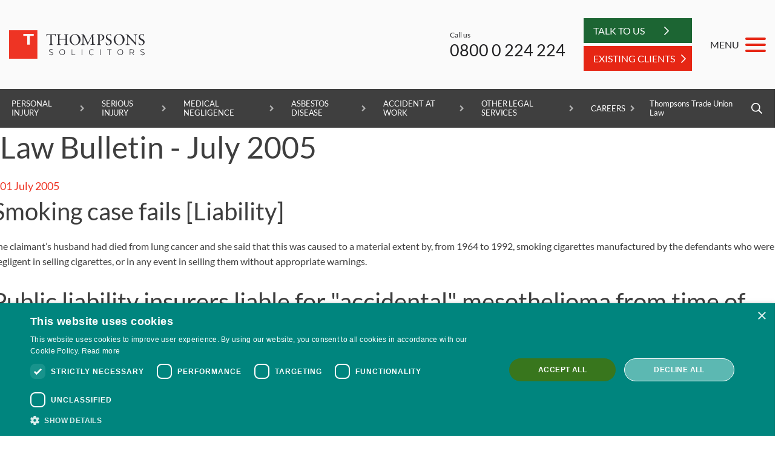

--- FILE ---
content_type: text/html; charset=utf-8
request_url: https://www.thompsons.law/news/news-archive/law-bulletin-july-2005
body_size: 21998
content:
<!doctype html>
<style>body, html {
    overflow-x: hidden;
    scroll-behavior: smooth;
}</style>
<html class="no-js" lang="en">
<head>
 <!-- Matomo Tag Manager -->
<script>
  var _mtm = window._mtm = window._mtm || [];
  _mtm.push({'mtm.startTime': (new Date().getTime()), 'event': 'mtm.Start'});
  (function() {
    var d=document, g=d.createElement('script'), s=d.getElementsByTagName('script')[0];
    g.async=true; g.src='https://cdn.matomo.cloud/thompsonslaw.matomo.cloud/container_L4bH6mNu.js'; s.parentNode.insertBefore(g,s);
  })();
</script>
<!-- End Matomo Tag Manager -->

    <script type="text/javascript" charset="UTF-8" src="//cdn.cookie-script.com/s/51eb6c757f6c9fd1b4752f2e3ba01ae6.js"></script>
    <script>
        var _paq = window._paq || [];
        (function() {
            var u="https://thompsonslaw.matomo.cloud/";
            _paq.push(['setTrackerUrl', u+'matomo.php']);
            _paq.push(['setSiteId', '1']);
            _paq.push(['trackPageView']);
            _paq.push(['enableLinkTracking']);
            var d=document, g=d.createElement('script'), s=d.getElementsByTagName('script')[0];
            g.type='text/javascript'; g.async=true; g.defer=true; g.src=u+'matomo.js'; s.parentNode.insertBefore(g,s);
        })();
    </script>
    <meta charset="utf-8">
    <meta http-equiv="X-UA-Compatible" content="IE=edge">
    <meta name="viewport" content="width=device-width, initial-scale=1">
    <title>Law Bulletin - July 2005 | Thompsons Solicitors</title>
    <link rel="canonical" href="https://www.thompsons.law/news/news-archive/law-bulletin-july-2005" />

    <meta name="twitter:card" content="summary_large_image">
    <meta name="twitter:site" content="https://www.thompsons.law/news/news-archive/law-bulletin-july-2005">
    <meta name="twitter:title" content="Law Bulletin - July 2005 | Thompsons Solicitors">
    <meta name="twitter:title" content="Law Bulletin - July 2005 | Thompsons Solicitors" />
    <meta name="twitter:image" content="https://www.thompsons.law/media/5478/logo_primary.jpg" />

        <meta property="og:description" content="Thompsons is the most experienced trade union and personal injury firm in the UK, campaigning for the rights of workers from offices nationwide and this website." />
        <meta name="twitter:description" content="Thompsons is the most experienced trade union and personal injury firm in the UK, campaigning for the rights of workers from offices nationwide and this website." />
        <meta name="description" content="Thompsons is the most experienced trade union and personal injury firm in the UK, campaigning for the rights of workers from offices nationwide and this website.">
    <meta property="og:url" content="https://www.thompsons.law/news/news-archive/law-bulletin-july-2005" />
    <meta property="og:image" content="https://www.thompsons.law/media/5478/logo_primary.jpg" />
    <meta property="og:site_name" content="Thompsons Solicitors" />
    <meta property="og:type" content="website" />
    <meta property="og:title" content="Law Bulletin - July 2005 | Thompsons Solicitors" />

    <meta name="author" content="Thompsons Solicitors" />
    <meta name="msvalidate.01" content="53CB827781AE44C51369A8CAEECF5248" />
    <link rel="apple-touch-icon-precomposed" sizes="57x57" href="https://www.thompsons.law/apple-touch-icon-57x57.png" />
    <link rel="apple-touch-icon-precomposed" sizes="114x114" href="https://www.thompsons.law/apple-touch-icon-114x114.png" />
    <link rel="apple-touch-icon-precomposed" sizes="72x72" href="https://www.thompsons.law/apple-touch-icon-72x72.png" />
    <link rel="apple-touch-icon-precomposed" sizes="144x144" href="https://www.thompsons.law/apple-touch-icon-144x144.png" />
    <link rel="apple-touch-icon-precomposed" sizes="120x120" href="https://www.thompsons.law/apple-touch-icon-120x120.png" />
    <link rel="apple-touch-icon-precomposed" sizes="152x152" href="https://www.thompsons.law/apple-touch-icon-152x152.png" />
    <link rel="icon" type="image/png" href="https://www.thompsons.law/favicon-32x32.png" sizes="32x32" />
    <link rel="icon" type="image/png" href="https://www.thompsons.law/favicon-16x16.png" sizes="16x16" />
    <meta name="application-name" content="Thompsons Solicitors" />
    <meta name="msapplication-TileColor" content="#FFFFFF" />
    <meta name="msapplication-TileImage" content="https://www.thompsons.law/mstile-144x144.png" />
    <link rel="stylesheet" href=https://use.typekit.net/ulq5hif.css>
    
    <link rel="preload" href="https://fonts.googleapis.com/css2?family=Lato:ital,wght@0,300;0,400;0,700;1,300;1,400;1,700&display=swap" as="style" onload="this.onload=null;this.rel='stylesheet'">
    <noscript><link rel="stylesheet" href="https://fonts.googleapis.com/css2?family=Lato:ital,wght@0,300;0,400;0,700;1,300;1,400;1,700&display=swap"></noscript>

    <link href="/assets/stylesheets/vendorbootstrap-grid.css?v=1.3" type="text/css" rel="stylesheet"/><link href="/DependencyHandler.axd?s=L2Fzc2V0cy9zdHlsZXNoZWV0cy92ZW5kb3IvZmxpY2tpdHkuY3NzOy9hc3NldHMvc3R5bGVzaGVldHMvbW1lbnUuY3NzOw&amp;t=Css&amp;cdv=5" type="text/css" rel="stylesheet"/><link href="/assets/stylesheets/custombase.css?v=1" type="text/css" rel="stylesheet"/><link href="/assets/stylesheets/header2.css?v=1.3" type="text/css" rel="stylesheet"/><link href="/assets/stylesheets/customhelpers.css?v=1.2" type="text/css" rel="stylesheet"/><link href="/assets/stylesheets/customsite.css?v=3.3" type="text/css" rel="stylesheet"/><link href="/assets/stylesheets/our-client-page.css?v=1.5" type="text/css" rel="stylesheet"/><link href="/assets/stylesheets/services.css?v=1" type="text/css" rel="stylesheet"/><link href="/assets/stylesheets/cta-banner.css?v=1" type="text/css" rel="stylesheet"/><link href="/assets/stylesheets/people-carousel.css?v=2" type="text/css" rel="stylesheet"/>
    
       
    <script src="/assets/js/vendor/jquery-3.5.1.min.js"></script>
        <script>
            (function (w, d, s, l, i) {
                w[l] = w[l] || []; w[l].push({
                    'gtm.start':
                        new Date().getTime(), event: 'gtm.js'
                }); var f = d.getElementsByTagName(s)[0],
                    j = d.createElement(s), dl = l != 'dataLayer' ? '&l=' + l : ''; j.defer = true; j.src =
                        'https://www.googletagmanager.com/gtm.js?id=' + i + dl; f.parentNode.insertBefore(j, f);
            })(window, document, 'script', 'dataLayer', 'GTM-PFW8QD');
        </script>
        <script>var $wc_load=function(a){return JSON.parse(JSON.stringify(a))},$wc_leads=$wc_leads||{doc:{url:$wc_load(document.URL),ref:$wc_load(document.referrer),search:$wc_load(location.search),hash:$wc_load(location.hash)}};</script>
        <script src="//s.ksrndkehqnwntyxlhgto.com/123135.js"></script>
    <script src="https://ajax.aspnetcdn.com/ajax/jquery.validate/1.16.0/jquery.validate.min.js"></script>
    <script src="https://ajax.aspnetcdn.com/ajax/mvc/5.2.3/jquery.validate.unobtrusive.min.js"></script>
</head>
<body>
    <!-- Google Tag Manager (noscript) -->
    <noscript><iframe src="https://www.googletagmanager.com/ns.html?id=GTM-PFW8QD" height="0" width="0" style="display:none;visibility:hidden"></iframe></noscript> 
    <!-- End Google Tag Manager (noscript) -->
<a id="top"></a>
  <!-- New Menu Here -->
    

    <header class="header2 header-row-sticky" data-attrib="Thompsons Law">
        <div class="header2__upper">
            <div class="header2__tools header2-constrain">
                <a href="/" class="header2__logo-link">
                    <img src="/media/5887/ts-logo-2023.svg" class="header2__logo" alt="Thompsons Solicitors - Standing Up For You">
                </a> 
                <div class="header2__actions">
                    <div class="header2__trustpilot d-none d-md-flex">
<!-- TrustBox widget - Micro Combo -->
<div class="trustpilot-widget" data-locale="en-US" data-template-id="5419b6ffb0d04a076446a9af" data-businessunit-id="5c98b177891e210001e7c180" data-style-height="44px" data-style-width="95%" data-theme="light">
<a href="https://www.trustpilot.com/review/thompsons.law" target="_blank" rel="noopener">Trustpilot</a>
</div>
<!-- End TrustBox widget -->
						
                    </div>
                    <div class="header2-call">
                        <div class="header2-call__text">Call us</div>
                        <a href="tel:08000224224" class="header2-call__number">0800 0 224 224</a>
                    </div>

                    <div class="header2__buttons d-none d-md-block">
                                <a href="/start-a-claim" class="header2__btn">
                                    <span>Talk to Us</span>
                                    <svg xmlns="http://www.w3.org/2000/svg" viewBox="0 0 256 512" width="8" height="16"><path d="M24.707 38.101L4.908 57.899c-4.686 4.686-4.686 12.284 0 16.971L185.607 256 4.908 437.13c-4.686 4.686-4.686 12.284 0 16.971L24.707 473.9c4.686 4.686 12.284 4.686 16.971 0l209.414-209.414c4.686-4.686 4.686-12.284 0-16.971L41.678 38.101c-4.687-4.687-12.285-4.687-16.971 0z" /></svg>
                                </a>
                             <a href="/existing-customers" class="header2__btn-red">
                              <span>Existing clients</span>
                              <svg xmlns="http://www.w3.org/2000/svg" viewBox="0 0 256 512" width="8" height="16"><path d="M24.707 38.101L4.908 57.899c-4.686 4.686-4.686 12.284 0 16.971L185.607 256 4.908 437.13c-4.686 4.686-4.686 12.284 0 16.971L24.707 473.9c4.686 4.686 12.284 4.686 16.971 0l209.414-209.414c4.686-4.686 4.686-12.284 0-16.971L41.678 38.101c-4.687-4.687-12.285-4.687-16.971 0z" /></svg>
                          </a>
                    </div>
                    
                    <button class="header2-menu-btn">
                        <span class="header2-menu-btn__label">MENU</span>
                        <span class="hamburger hamburger--slider">
                            <span class="hamburger-box">
                                <span class="hamburger-inner"></span>
                            </span>
                        </span>
                    </button>
                    <a href="#v2-menu" class="header2-mobile-menu-btn">
                        <div class="hamburger hamburger--slider">
                            <div class="hamburger-box">
                                <div class="hamburger-inner"></div>
                            </div>
                        </div>
                    </a>
                </div>
            </div>
        </div>
		
		<div class="header2__buttons d-block d-md-none">
        	<div class="row">
				<div class="col-12">
                            <a href="/start-a-claim" class="header2__btn">
                                <span>TALK TO US</span>
                                <svg xmlns="http://www.w3.org/2000/svg" viewBox="0 0 256 512" width="8" height="16"><path d="M24.707 38.101L4.908 57.899c-4.686 4.686-4.686 12.284 0 16.971L185.607 256 4.908 437.13c-4.686 4.686-4.686 12.284 0 16.971L24.707 473.9c4.686 4.686 12.284 4.686 16.971 0l209.414-209.414c4.686-4.686 4.686-12.284 0-16.971L41.678 38.101c-4.687-4.687-12.285-4.687-16.971 0z" /></svg>
                            </a>
                        <a href="/existing-customers" class="header2__btn-red">
                              <span>Existing clients</span>
                              <svg xmlns="http://www.w3.org/2000/svg" viewBox="0 0 256 512" width="8" height="16"><path d="M24.707 38.101L4.908 57.899c-4.686 4.686-4.686 12.284 0 16.971L185.607 256 4.908 437.13c-4.686 4.686-4.686 12.284 0 16.971L24.707 473.9c4.686 4.686 12.284 4.686 16.971 0l209.414-209.414c4.686-4.686 4.686-12.284 0-16.971L41.678 38.101c-4.687-4.687-12.285-4.687-16.971 0z" /></svg>
                          </a>
                </div>
            </div>
        </div>
        
			<div class="header2__trustpilot-mobile d-block d-md-none">
				<div class="container">
					<div class="row">
						<div class="col-10 offset-1">
						    
<!-- TrustBox widget - Micro Combo -->
<div class="trustpilot-widget" data-locale="en-US" data-template-id="5419b6ffb0d04a076446a9af" data-businessunit-id="5c98b177891e210001e7c180" data-style-height="44px" data-style-width="95%" data-theme="light">
<a href="https://www.trustpilot.com/review/thompsons.law" target="_blank" rel="noopener">Trustpilot</a>
</div>
<!-- End TrustBox widget -->

						</div>
					</div>
				</div>
			</div>
        <div class="header2-mobile-actions">
            <svg xmlns="http://www.w3.org/2000/svg" viewBox="0 0 512 512" width="18" height="18" class="header2-mobile-actions__icon"><path d="M487.8 24.1L387 .8c-14.7-3.4-29.8 4.2-35.8 18.1l-46.5 108.5c-5.5 12.7-1.8 27.7 8.9 36.5l53.9 44.1c-34 69.2-90.3 125.6-159.6 159.6l-44.1-53.9c-8.8-10.7-23.8-14.4-36.5-8.9L18.9 351.3C5 357.3-2.6 372.3.8 387L24 487.7C27.3 502 39.9 512 54.5 512 306.7 512 512 307.8 512 54.5c0-14.6-10-27.2-24.2-30.4zM55.1 480l-23-99.6 107.4-46 59.5 72.8c103.6-48.6 159.7-104.9 208.1-208.1l-72.8-59.5 46-107.4 99.6 23C479.7 289.7 289.6 479.7 55.1 480z"></path></svg>
            Call us:&nbsp;
            <a href="tel:08000224224" class="header2-mobile-actions__link">0800 0 224 224</a>
        </div>

        <div class="header2__nav-panels">
            <div class="header2__nav-panel">
                <div class="header2-constrain">
                    <!-- This is the default desktop menu.  Should be limited to 2 levels of nesting. -->
                    <ul class="header2__nav">
                                <li>
                                    <a href="/services/personal-injury-claims" class="tl">Personal Injury</a>
                                    <ul>
                                            <li class="personalinjury">
                                                <a href="/services/personal-injury-claims">Personal Injury Claims</a>
                                            </li>
                                            <li class="personalinjury">
                                                <a href="/services/personal-injury-claims/child-accident-claims">Child Accident Claims</a>
                                            </li>
                                            <li class="personalinjury">
                                                <a href="/services/personal-injury-claims/accidents-in-public-places-claims">Accidents in Public Places Claims</a>
                                            </li>
                                            <li class="personalinjury">
                                                <a href="/services/personal-injury-claims/slips-trips-and-falls-claims">Slips, Trips and Falls Claims</a>
                                            </li>
                                            <li class="personalinjury">
                                                <a href="/services/personal-injury-claims/foreign-accident-claims">Foreign Accident Claims</a>
                                            </li>
                                    </ul>
                                </li>
                                <li>
                                    <a href="/services/serious-injury-claims" class="tl">Serious Injury</a>
                                    <ul>
                                            <li class="seriousinjury">
                                                <a href="/services/serious-injury-claims">Serious Injury Claims</a>
                                            </li>
                                            <li class="seriousinjury">
                                                <a href="/services/serious-injury-claims/spinal-cord-injury-claims">Spinal Cord Injury Claims</a>
                                            </li>
                                            <li class="seriousinjury">
                                                <a href="/services/serious-injury-claims/brain-injury-claims">Brain Injury Claims</a>
                                            </li>
                                            <li class="seriousinjury">
                                                <a href="/services/serious-injury-claims/amputation-claims">Amputation Claims</a>
                                            </li>
                                            <li class="seriousinjury">
                                                <a href="/services/serious-injury-claims/serious-burn-injury-claims">Serious Burn Injury Claims</a>
                                            </li>
                                            <li class="seriousinjury">
                                                <a href="/services/serious-injury-claims/fatal-accident-claims">Fatal Accident Claims</a>
                                            </li>
                                            <li class="seriousinjury">
                                                <a href="/services/medical-negligence-claims/cauda-equina-syndrome-claims">Cauda Equina Syndrome Claims</a>
                                            </li>
                                    </ul>
                                </li>
                                <li>
                                    <a href="/services/medical-negligence-claims" class="tl">Medical Negligence</a>
                                    <ul>
                                            <li class="medicalnegligence">
                                                <a href="/services/medical-negligence-claims">Medical Negligence Claims</a>
                                            </li>
                                            <li class="medicalnegligence">
                                                <a href="/services/medical-negligence-claims/cerebral-palsy-claims">Cerebral Palsy Claims</a>
                                            </li>
                                            <li class="medicalnegligence">
                                                <a href="/services/medical-negligence-claims/birth-injury-claims">Birth Injury Claims</a>
                                            </li>
                                            <li class="medicalnegligence">
                                                <a href="/services/medical-negligence-claims/operation-claims">Operation Claims</a>
                                            </li>
                                            <li class="medicalnegligence">
                                                <a href="/services/medical-negligence-claims/misdiagnosis-claims">Misdiagnosis Claims</a>
                                            </li>
                                            <li class="medicalnegligence">
                                                <a href="/services/medical-negligence-claims/scaphoid-fracture-claims">Scaphoid Fracture Claims</a>
                                            </li>
                                            <li class="medicalnegligence">
                                                <a href="/services/medical-negligence-claims/hospital-negligence-claims">Hospital Negligence Claims</a>
                                            </li>
                                            <li class="medicalnegligence">
                                                <a href="/services/medical-negligence-claims/product-liability-claims">Product Liability Claims</a>
                                            </li>
                                            <li class="medicalnegligence">
                                                <a href="/services/medical-negligence-claims/doctor-negligence-claims">Doctor Negligence Claims</a>
                                            </li>
                                            <li class="medicalnegligence">
                                                <a href="/services/medical-negligence-claims/vaginal-mesh-claims">Vaginal Mesh Claims</a>
                                            </li>
                                            <li class="medicalnegligence">
                                                <a href="/services/medical-negligence-claims/orthopaedic-claims">Orthopaedic Claims</a>
                                            </li>
                                            <li class="medicalnegligence">
                                                <a href="/services/medical-negligence-claims/rectal-mesh-claims">Rectal Mesh Claims</a>
                                            </li>
                                            <li class="medicalnegligence">
                                                <a href="/services/medical-negligence-claims/childbirth-tear-claims">Childbirth Tear Claims</a>
                                            </li>
                                            <li class="medicalnegligence">
                                                <a href="/services/medical-negligence-claims/cancer-misdiagnosis-claims">Cancer Misdiagnosis claims</a>
                                            </li>
                                            <li class="medicalnegligence">
                                                <a href="/services/medical-negligence-claims/sepsis-claims">Sepsis Claims</a>
                                            </li>
                                    </ul>
                                </li>
                                <li>
                                    <a href="/services/asbestos-disease-claims" class="tl">Asbestos Disease</a>
                                    <ul>
                                            <li class="asbestosdisease">
                                                <a href="/services/asbestos-disease-claims">Asbestos Disease Claims</a>
                                            </li>
                                            <li class="asbestosdisease">
                                                <a href="/services/asbestos-disease-claims/mesothelioma-claims">Mesothelioma Claims</a>
                                            </li>
                                            <li class="asbestosdisease">
                                                <a href="/services/asbestos-disease-claims/pleural-thickening-claims">Pleural Thickening Claims</a>
                                            </li>
                                            <li class="asbestosdisease">
                                                <a href="/services/asbestos-disease-claims/lung-cancer-claims">Lung Cancer Claims</a>
                                            </li>
                                            <li class="asbestosdisease">
                                                <a href="/services/asbestos-disease-claims/asbestosis-claims">Asbestosis Claims</a>
                                            </li>
                                    </ul>
                                </li>
                                <li>
                                    <a href="/services/accidents-at-work-claims" class="tl">Accident at Work</a>
                                    <ul>
                                            <li class="accidentatwork">
                                                <a href="/services/accidents-at-work-claims">Accident at Work Claims</a>
                                            </li>
                                            <li class="accidentatwork">
                                                <a href="/services/accidents-at-work-claims/slips-trips-and-falls-at-work-claims">Slips, Trips and Falls at Work Claims</a>
                                            </li>
                                            <li class="accidentatwork">
                                                <a href="/services/accidents-at-work-claims/manual-handling-injury-claims">Manual Handling Injury Claims</a>
                                            </li>
                                            <li class="accidentatwork">
                                                <a href="/services/accidents-at-work-claims/crush-injury-claims">Crush Injury Claims</a>
                                            </li>
                                            <li class="accidentatwork">
                                                <a href="/services/accidents-at-work-claims/military-injury-claims">Military Injury Claims</a>
                                            </li>
                                            <li class="accidentatwork">
                                                <a href="/services/accidents-at-work-claims/cold-injury-claims">Cold Injury Claims</a>
                                            </li>
                                            <li class="accidentatwork">
                                                <a href="/services/accidents-at-work-claims/back-injury-at-work-claims">Back Injury at Work Claims</a>
                                            </li>
                                            <li class="accidentatwork">
                                                <a href="/services/accidents-at-work-claims/workplace-assault-claims">Workplace Assault Claims</a>
                                            </li>
                                            <li class="accidentatwork">
                                                <a href="/services/accidents-at-work-claims/strain-injury-claims">Strain Injury Claims</a>
                                            </li>
                                            <li class="accidentatwork">
                                                <a href="/services/accidents-at-work-claims/farm-accident-and-injury-claims">Farm Accident and Injury Claims</a>
                                            </li>
                                            <li class="accidentatwork">
                                                <a href="/services/accidents-at-work-claims/forklift-accident-claims">Forklift Accident Claims</a>
                                            </li>
                                            <li class="accidentatwork">
                                                <a href="/services/accidents-at-work-claims/construction-accident-claims">Construction Accident Claims</a>
                                            </li>
                                            <li class="accidentatwork">
                                                <a href="/services/accidents-at-work-claims/factory-accident-claims">Factory Accident Claims</a>
                                            </li>
                                    </ul>
                                </li>
                                <li>
                                    <a class="tl">Other Legal Services</a>
                                    <ul>
                                            <li class="otherlegalservices">
                                                <a href="/services/road-traffic-accidents-claims">Road Traffic Accident Claims</a>
                                            </li>
                                            <li class="otherlegalservices">
                                                <a href="/services/industrial-disease-claims">Industrial Disease Claims</a>
                                            </li>
                                            <li class="otherlegalservices">
                                                <a href="/services/settlement-agreements">Settlement Agreements</a>
                                            </li>
                                            <li class="otherlegalservices">
                                                <a href="/services/large-scale-settlement-agreements">Large-scale Settlement Agreements</a>
                                            </li>
                                            <li class="otherlegalservices">
                                                <a href="/services/more-legal-services">More Legal Services</a>
                                            </li>
                                    </ul>
                                </li>
                                    <li>
                                        <a href="/about/careers" class="dropdown-toggle"> Careers </a>
                                    </li>

                        <!-- <li class="header2__list-right"><a href="https://www.thompsonstradeunion.law/covid-19-hub" target="_blank">Covid-19 Advice</a></li> -->
                                <li class="header2__list-right"><a href="https://www.thompsonstradeunion.law/" target="_blank">Thompsons Trade Union Law</a></li>
                        <li class="header2__list-right">
                            <button class="header2__search-btn"><svg xmlns="http://www.w3.org/2000/svg" viewBox="0 0 512 512" width="18" height="18"><path d="M508.5 468.9L387.1 347.5c-2.3-2.3-5.3-3.5-8.5-3.5h-13.2c31.5-36.5 50.6-84 50.6-136C416 93.1 322.9 0 208 0S0 93.1 0 208s93.1 208 208 208c52 0 99.5-19.1 136-50.6v13.2c0 3.2 1.3 6.2 3.5 8.5l121.4 121.4c4.7 4.7 12.3 4.7 17 0l22.6-22.6c4.7-4.7 4.7-12.3 0-17zM208 368c-88.4 0-160-71.6-160-160S119.6 48 208 48s160 71.6 160 160-71.6 160-160 160z" /></svg></button>
                            <form action="/search/" method="get" class="header2-search">
                                <input type="search" placeholder="Search Thompsons" class="header2-search__input" id="mobiSearch" name="Query">
                                <input type="submit" class="header2-search__submit" value="Search">
                            </form>
                        </li>
                    </ul>
                </div>
            </div>

            <!--
            This is the mega menu.  Lots of mark-up as there's a lot going on in the design, but broadly there are three sections of content in the mega-menu.
            The first two sections contain nested lists of navigation, so are structurally similar (though different looking, hence a modifier class on the container).  The third contains general links/buttons etc.
            -->
            <div class="header2__mega-panel">
                <div class="header2__container">

                    <!-- First section of mega-menu content.  Nested list with some specific mark-up to facilitate slide-out sub-menus.  Should only allow to 2 nested levels I think, but built to cater for 3 if necessary. -->
                    <div class="header2__mega-section">
                        <div class="header2-mega">
                            <h2 class="header2-mega__heading">Our claims services</h2>
                            <ul class="header2-megamenu">

                                        <li class="has-children">
                                            <a href="">Personal Injury</a>
                                            <div>
                                                <h3 class="header2-mega__heading">Personal Injury</h3> <!-- This should have the same text as the <a> tag, above. -->
                                                <ul>
                                                            <li>
                                                                <a href="/services/personal-injury-claims">Personal Injury Claims</a>
                                                            </li>
                                                            <li>
                                                                <a href="/services/personal-injury-claims/child-accident-claims">Child Accident Claims</a>
                                                            </li>
                                                            <li>
                                                                <a href="/services/personal-injury-claims/accidents-in-public-places-claims">Accidents in Public Places Claims</a>
                                                            </li>
                                                            <li>
                                                                <a href="/services/personal-injury-claims/slips-trips-and-falls-claims">Slips, Trips and Falls Claims</a>
                                                            </li>
                                                            <li>
                                                                <a href="/services/personal-injury-claims/foreign-accident-claims">Foreign Accident Claims</a>
                                                            </li>
                                                    <!-- <li><a class="header2-mega__back">Go back</a></li> -->
                                                </ul>
                                            </div>
                                        </li>
                                        <li class="has-children">
                                            <a href="">Serious Injury</a>
                                            <div>
                                                <h3 class="header2-mega__heading">Serious Injury</h3> <!-- This should have the same text as the <a> tag, above. -->
                                                <ul>
                                                            <li>
                                                                <a href="/services/serious-injury-claims">Serious Injury Claims</a>
                                                            </li>
                                                            <li>
                                                                <a href="/services/serious-injury-claims/spinal-cord-injury-claims">Spinal Cord Injury Claims</a>
                                                            </li>
                                                            <li>
                                                                <a href="/services/serious-injury-claims/brain-injury-claims">Brain Injury Claims</a>
                                                            </li>
                                                            <li>
                                                                <a href="/services/serious-injury-claims/amputation-claims">Amputation Claims</a>
                                                            </li>
                                                            <li>
                                                                <a href="/services/serious-injury-claims/serious-burn-injury-claims">Serious Burn Injury Claims</a>
                                                            </li>
                                                            <li>
                                                                <a href="/services/serious-injury-claims/fatal-accident-claims">Fatal Accident Claims</a>
                                                            </li>
                                                            <li>
                                                                <a href="/services/medical-negligence-claims/cauda-equina-syndrome-claims">Cauda Equina Syndrome Claims</a>
                                                            </li>
                                                    <!-- <li><a class="header2-mega__back">Go back</a></li> -->
                                                </ul>
                                            </div>
                                        </li>
                                        <li class="has-children">
                                            <a href="">Medical Negligence</a>
                                            <div>
                                                <h3 class="header2-mega__heading">Medical Negligence</h3> <!-- This should have the same text as the <a> tag, above. -->
                                                <ul>
                                                            <li>
                                                                <a href="/services/medical-negligence-claims">Medical Negligence Claims</a>
                                                            </li>
                                                            <li>
                                                                <a href="/services/medical-negligence-claims/cerebral-palsy-claims">Cerebral Palsy Claims</a>
                                                            </li>
                                                            <li>
                                                                <a href="/services/medical-negligence-claims/birth-injury-claims">Birth Injury Claims</a>
                                                            </li>
                                                            <li>
                                                                <a href="/services/medical-negligence-claims/operation-claims">Operation Claims</a>
                                                            </li>
                                                            <li>
                                                                <a href="/services/medical-negligence-claims/misdiagnosis-claims">Misdiagnosis Claims</a>
                                                            </li>
                                                            <li>
                                                                <a href="/services/medical-negligence-claims/scaphoid-fracture-claims">Scaphoid Fracture Claims</a>
                                                            </li>
                                                            <li>
                                                                <a href="/services/medical-negligence-claims/hospital-negligence-claims">Hospital Negligence Claims</a>
                                                            </li>
                                                            <li>
                                                                <a href="/services/medical-negligence-claims/product-liability-claims">Product Liability Claims</a>
                                                            </li>
                                                            <li>
                                                                <a href="/services/medical-negligence-claims/doctor-negligence-claims">Doctor Negligence Claims</a>
                                                            </li>
                                                            <li>
                                                                <a href="/services/medical-negligence-claims/vaginal-mesh-claims">Vaginal Mesh Claims</a>
                                                            </li>
                                                            <li>
                                                                <a href="/services/medical-negligence-claims/orthopaedic-claims">Orthopaedic Claims</a>
                                                            </li>
                                                            <li>
                                                                <a href="/services/medical-negligence-claims/rectal-mesh-claims">Rectal Mesh Claims</a>
                                                            </li>
                                                            <li>
                                                                <a href="/services/medical-negligence-claims/childbirth-tear-claims">Childbirth Tear Claims</a>
                                                            </li>
                                                            <li>
                                                                <a href="/services/medical-negligence-claims/cancer-misdiagnosis-claims">Cancer Misdiagnosis claims</a>
                                                            </li>
                                                            <li>
                                                                <a href="/services/medical-negligence-claims/sepsis-claims">Sepsis Claims</a>
                                                            </li>
                                                    <!-- <li><a class="header2-mega__back">Go back</a></li> -->
                                                </ul>
                                            </div>
                                        </li>
                                        <li class="has-children">
                                            <a href="">Asbestos Disease</a>
                                            <div>
                                                <h3 class="header2-mega__heading">Asbestos Disease</h3> <!-- This should have the same text as the <a> tag, above. -->
                                                <ul>
                                                            <li>
                                                                <a href="/services/asbestos-disease-claims">Asbestos Disease Claims</a>
                                                            </li>
                                                            <li>
                                                                <a href="/services/asbestos-disease-claims/mesothelioma-claims">Mesothelioma Claims</a>
                                                            </li>
                                                            <li>
                                                                <a href="/services/asbestos-disease-claims/pleural-thickening-claims">Pleural Thickening Claims</a>
                                                            </li>
                                                            <li>
                                                                <a href="/services/asbestos-disease-claims/lung-cancer-claims">Lung Cancer Claims</a>
                                                            </li>
                                                            <li>
                                                                <a href="/services/asbestos-disease-claims/asbestosis-claims">Asbestosis Claims</a>
                                                            </li>
                                                    <!-- <li><a class="header2-mega__back">Go back</a></li> -->
                                                </ul>
                                            </div>
                                        </li>
                                        <li class="has-children">
                                            <a href="">Accident at Work</a>
                                            <div>
                                                <h3 class="header2-mega__heading">Accident at Work</h3> <!-- This should have the same text as the <a> tag, above. -->
                                                <ul>
                                                            <li>
                                                                <a href="/services/accidents-at-work-claims">Accident at Work Claims</a>
                                                            </li>
                                                            <li>
                                                                <a href="/services/accidents-at-work-claims/slips-trips-and-falls-at-work-claims">Slips, Trips and Falls at Work Claims</a>
                                                            </li>
                                                            <li>
                                                                <a href="/services/accidents-at-work-claims/manual-handling-injury-claims">Manual Handling Injury Claims</a>
                                                            </li>
                                                            <li>
                                                                <a href="/services/accidents-at-work-claims/crush-injury-claims">Crush Injury Claims</a>
                                                            </li>
                                                            <li>
                                                                <a href="/services/accidents-at-work-claims/military-injury-claims">Military Injury Claims</a>
                                                            </li>
                                                            <li>
                                                                <a href="/services/accidents-at-work-claims/cold-injury-claims">Cold Injury Claims</a>
                                                            </li>
                                                            <li>
                                                                <a href="/services/accidents-at-work-claims/back-injury-at-work-claims">Back Injury at Work Claims</a>
                                                            </li>
                                                            <li>
                                                                <a href="/services/accidents-at-work-claims/workplace-assault-claims">Workplace Assault Claims</a>
                                                            </li>
                                                            <li>
                                                                <a href="/services/accidents-at-work-claims/strain-injury-claims">Strain Injury Claims</a>
                                                            </li>
                                                            <li>
                                                                <a href="/services/accidents-at-work-claims/farm-accident-and-injury-claims">Farm Accident and Injury Claims</a>
                                                            </li>
                                                            <li>
                                                                <a href="/services/accidents-at-work-claims/forklift-accident-claims">Forklift Accident Claims</a>
                                                            </li>
                                                            <li>
                                                                <a href="/services/accidents-at-work-claims/construction-accident-claims">Construction Accident Claims</a>
                                                            </li>
                                                            <li>
                                                                <a href="/services/accidents-at-work-claims/factory-accident-claims">Factory Accident Claims</a>
                                                            </li>
                                                    <!-- <li><a class="header2-mega__back">Go back</a></li> -->
                                                </ul>
                                            </div>
                                        </li>
                                        <li class="has-children">
                                            <a href="">Other Legal Services</a>
                                            <div>
                                                <h3 class="header2-mega__heading">Other Legal Services</h3> <!-- This should have the same text as the <a> tag, above. -->
                                                <ul>
                                                            <li class="has-children">
                                                                <a href="/services/road-traffic-accidents-claims">Road Traffic Accident Claims</a> 
                                                                <div>
                                                                    <h3 class="header2-mega__heading">Road Traffic Accident Claims</h3>
                                                                
                                                                    <ul>
                                                                            <li>
                                                                                <a href="/services/road-traffic-accidents-claims" title="Road Traffic Accident Claims">Road Traffic Accident Claims</a>
                                                                            </li>
                                                                        
                                                                            <li>
                                                                                <ul>
                                                                                    <li>
                                                                                        <a href="/services/road-traffic-accidents-claims/pedestrian-accident-claims">Pedestrian Accident Claims</a>
                                                                                    </li>
                                                                                </ul>
                                                                            </li>
                                                                            <li>
                                                                                <ul>
                                                                                    <li>
                                                                                        <a href="/services/road-traffic-accidents-claims/motorcycle-accident-claims">Motorcycle Accident Claims</a>
                                                                                    </li>
                                                                                </ul>
                                                                            </li>
                                                                            <li>
                                                                                <ul>
                                                                                    <li>
                                                                                        <a href="/services/road-traffic-accidents-claims/cycling-accidents-claims">Cycling Accidents Claims</a>
                                                                                    </li>
                                                                                </ul>
                                                                            </li>
                                                                            <li>
                                                                                <ul>
                                                                                    <li>
                                                                                        <a href="/services/road-traffic-accidents-claims/car-accident-claims">Car Accident Claims</a>
                                                                                    </li>
                                                                                </ul>
                                                                            </li>
                                                                            <li>
                                                                                <ul>
                                                                                    <li>
                                                                                        <a href="/services/road-traffic-accidents-claims/fatal-road-traffic-accident-claims">Fatal Road Traffic Accident Claims</a>
                                                                                    </li>
                                                                                </ul>
                                                                            </li>
                                                                    </ul>
                                                                </div>
                                                            </li>
                                                            <li class="has-children">
                                                                <a href="/services/industrial-disease-claims">Industrial Disease Claims</a> 
                                                                <div>
                                                                    <h3 class="header2-mega__heading">Industrial Disease Claims</h3>
                                                                
                                                                    <ul>
                                                                            <li>
                                                                                <a href="/services/industrial-disease-claims" title="Industrial Disease Claims">Industrial Disease Claims</a>
                                                                            </li>
                                                                        
                                                                            <li>
                                                                                <ul>
                                                                                    <li>
                                                                                        <a href="/services/industrial-disease-claims/respiratory-and-lung-disease-claims">Respiratory and Lung Disease Claims</a>
                                                                                    </li>
                                                                                </ul>
                                                                            </li>
                                                                            <li>
                                                                                <ul>
                                                                                    <li>
                                                                                        <a href="/services/industrial-disease-claims/skin-disease-claims">Skin Disease Claims</a>
                                                                                    </li>
                                                                                </ul>
                                                                            </li>
                                                                            <li>
                                                                                <ul>
                                                                                    <li>
                                                                                        <a href="/services/industrial-disease-claims/vibration-injury-claims">Vibration Injury Claims</a>
                                                                                    </li>
                                                                                </ul>
                                                                            </li>
                                                                            <li>
                                                                                <ul>
                                                                                    <li>
                                                                                        <a href="/services/industrial-disease-claims/occupational-cancer-claims">Occupational Cancer Claims</a>
                                                                                    </li>
                                                                                </ul>
                                                                            </li>
                                                                            <li>
                                                                                <ul>
                                                                                    <li>
                                                                                        <a href="/support/legal-guides/silicosis-compensation-claims">Silicosis Compensation Claims</a>
                                                                                    </li>
                                                                                </ul>
                                                                            </li>
                                                                    </ul>
                                                                </div>
                                                            </li>
                                                            <li>
                                                                <a href="/services/settlement-agreements">Settlement Agreements</a>
                                                            </li>
                                                            <li>
                                                                <a href="/services/large-scale-settlement-agreements">Large-scale Settlement Agreements</a>
                                                            </li>
                                                            <li class="has-children">
                                                                <a href="/services/more-legal-services">More Legal Services</a> 
                                                                <div>
                                                                    <h3 class="header2-mega__heading">More Legal Services</h3>
                                                                
                                                                    <ul>
                                                                            <li>
                                                                                <a href="/services/more-legal-services" title="More Legal Services">More Legal Services</a>
                                                                            </li>
                                                                        
                                                                            <li>
                                                                                <ul>
                                                                                    <li>
                                                                                        <a href="/services/more-legal-services/power-of-attorney-solicitors">Power of attorney solicitors</a>
                                                                                    </li>
                                                                                </ul>
                                                                            </li>
                                                                            <li>
                                                                                <ul>
                                                                                    <li>
                                                                                        <a href="/services/more-legal-services/court-of-protection-and-deputyship">Court of Protection and Deputyship</a>
                                                                                    </li>
                                                                                </ul>
                                                                            </li>
                                                                            <li>
                                                                                <ul>
                                                                                    <li>
                                                                                        <a href="/services/more-legal-services/wills-and-probate-solicitors">Wills and Probate Solicitors</a>
                                                                                    </li>
                                                                                </ul>
                                                                            </li>
                                                                            <li>
                                                                                <ul>
                                                                                    <li>
                                                                                        <a href="/services/more-legal-services/criminal-law-services">Criminal Law Services</a>
                                                                                    </li>
                                                                                </ul>
                                                                            </li>
                                                                            <li>
                                                                                <ul>
                                                                                    <li>
                                                                                        <a href="/services/more-legal-services/conveyancing">Conveyancing</a>
                                                                                    </li>
                                                                                </ul>
                                                                            </li>
                                                                    </ul>
                                                                </div>
                                                            </li>
                                                    <!-- <li><a class="header2-mega__back">Go back</a></li> -->
                                                </ul>
                                            </div>
                                        </li>
                            </ul>
                        </div>
                    </div>

                    <!-- Second section of mega-menu content.  Very similar to first. -->
                    <div class="header2__mega-section">
                        <div class="header2-mega">
                            <h2 class="header2-mega__heading">More from Thompsons</h2>
 
                            <ul class="header2-megamenu header2-megamenu--alt">
                                        <li class="has-children">
                                            <a href="/support">Support and Advice</a>
                                              
                                            <div>
                                                <h3 class="header2-mega__heading">Support and Advice</h3> <!-- This should have the same text as the <a> tag, above. -->
                                                <ul>
                                                        <li>
                                                            <a href="/support/support">Support and Advice</a>
                                                        </li>
                                                        <li>
                                                            <a href="/support/how-to-make-a-personal-injury-claim">How to Make a Claim</a>
                                                        </li>
                                                        <li>
                                                            <a href="/support/legal-guides">Legal Guides</a>
                                                        </li>
                                                        <li>
                                                            <a href="/support/our-clients">Our Clients</a>
                                                        </li>
                                                        <li>
                                                            <a href="/support/charities-and-support-groups">Charities and Support Groups</a>
                                                        </li>
                                                </ul>
                                            </div>
                                        </li> 
                                        <li class="has-children">
                                            <a href="/about">About</a>
                                              
                                            <div>
                                                <h3 class="header2-mega__heading">About</h3> <!-- This should have the same text as the <a> tag, above. -->
                                                <ul>
                                                        <li>
                                                            <a href="/about/about-thompsons">About Thompsons</a>
                                                        </li>
                                                        <li>
                                                            <a href="/about/our-pledge">Our Pledge</a>
                                                        </li>
                                                        <li>
                                                            <a href="/about/our-people">Our People</a>
                                                        </li>
                                                        <li>
                                                            <a href="/about/our-offices">Our Offices</a>
                                                        </li>
                                                        <li>
                                                            <a href="/about/governance-and-regulation">Governance and Regulation</a>
                                                        </li>
                                                </ul>
                                            </div>
                                        </li> 
                                        <li class="has-children">
                                            <a href="/news">News</a>
                                              
                                            <div>
                                                <h3 class="header2-mega__heading">News</h3> <!-- This should have the same text as the <a> tag, above. -->
                                                <ul>
                                                        <li>
                                                            <a href="/news/news-and-media">News and Media</a>
                                                        </li>
                                                        <li>
                                                            <a href="/news/news-releases">News Releases</a>
                                                        </li>
                                                        <li>
                                                            <a href="/news/campaigns">Campaigns</a>
                                                        </li>
                                                        <li>
                                                            <a href="/news/commentary">Commentary</a>
                                                        </li>
                                                        <li>
                                                            <a href="/news/newsletters">Newsletters</a>
                                                        </li>
                                                        <li>
                                                            <a href="/news/our-press-office">Our Press Office</a>
                                                        </li>
                                                </ul>
                                            </div>
                                        </li> 
                                        <li class="">
                                            <a href="/about/careers">Careers</a>
                                        </li>
                                        <li class="">
                                            <a href="/about/contact-us">Contact Us</a>
                                        </li>
                                        <li class="">
                                            <a href="https://www.thompsonstradeunion.law/">Thompsons Trade Union Law</a>
                                        </li>
                            </ul>
                        </div>
                    </div>

                    <!-- Third section of mega-menu content.  General links/button. -->
                    <div class="header2__mega-section">
                        <h2 class="header2-mega__heading">Contact us today</h2>
                        <h3 class="header2-mega__action-heading">Call us free on</h3>
                        <p class="header2-mega__action"><a href="tel:08000224224" class="header2-mega__action-link">0800 0 224 224</a></p>
                        <h3 class="header2-mega__action-heading">Email us at</h3>
                        <p class="header2-mega__action"><a href="mailto:enquiries@thompsons.law" class="header2-mega__action-link">enquiries@thompsons.law</a></p>
                        <h3 class="header2-mega__action-heading">Contact one of our offices</h3>
                        
                            <p class="header2-mega__action"><a href="/about/our-offices" class="header2-mega__action-link">Find your local office</a></p>
                    </div>
                </div>
            </div>
        </div>
    </header>


<!-- A wrapper div is needed around all of the HTML. -->
<div class="page-wrapper">
  
    <!-- Here's the main website content, which will come from Thompsons as-is. -->
    <main class="main" id="skiptocontent">
        <div id="popupoverlay" onclick="overlayoff();"></div>
        

<div class="news lelr">
    
    <div class="row">
        <div class="col-xs-12 col-md-8">
            <h1>Law Bulletin - July 2005</h1>
            <p>
                <span class="articledate">01 July 2005</span>
            </p>
        </div>
    </div>
    
    

    <div class="row news-summary">
                <a href="/news/news-archive/law-bulletin-july-2005/smoking-case-fails" class="col-xs-12 campaignSpacer">
                    <div class="row ">

                            <div class="text-left col-xs-12 fullWidth">
                                <div>

                                    <h2>Smoking case fails <span class="bannerIntro small">[Liability]</span>
                                    </h2>


                                    <p class="bannerIntro">
                                        The claimant’s husband had died from lung cancer and she said that this was caused to a material extent by, from 1964 to 1992, smoking cigarettes manufactured by the defendants who were negligent in selling cigarettes, or in any event in selling them without appropriate warnings.
                                    </p>
                                </div>
                            </div>
                    </div>
                </a>
                <a href="/news/news-archive/law-bulletin-july-2005/public-liability-insurers-liable-for-accidental-mesothelioma-from-time-of-symptoms" class="col-xs-12 campaignSpacer">
                    <div class="row ">

                            <div class="text-left col-xs-12 fullWidth">
                                <div>

                                    <h2>Public liability insurers liable for &quot;accidental&quot; mesothelioma from time of symptoms <span class="bannerIntro small">[Liability]</span>
                                    </h2>


                                    <p class="bannerIntro">
                                        The local authority settled a mesothelioma claim and then claimed on its public liabilityinsurance against, first, M who insured when the tumour and illness first developed and, second, C who insured at the earlier period when the relevant fibres were inhaled.<br/><br/>Held: The inhalation of potentially harmful asbestos fibres was not "accidental bodily injur
                                    </p>
                                </div>
                            </div>
                    </div>
                </a>
                <a href="/news/news-archive/law-bulletin-july-2005/fall-from-ladder" class="col-xs-12 campaignSpacer">
                    <div class="row ">

                            <div class="text-left col-xs-12 fullWidth">
                                <div>

                                    <h2>Fall from ladder <span class="bannerIntro small">[Liability]</span>
                                    </h2>


                                    <p class="bannerIntro">
                                        The claimant was a gardener / acting supervisor required to attend a local park to prune cherry trees. He had done this sort of work for 20 years. To do so the claimant was provided with a step ladder and chainsaw. The claimant was descending the ladder after pruning a tree when the ladder fell over causing the claimant to fall. The ladder fell over either as a result of a defect on the ladder (a missing rubber foot) and/or the windy weather conditions.
                                    </p>
                                </div>
                            </div>
                    </div>
                </a>
                <a href="/news/news-archive/law-bulletin-july-2005/when-beds-collapse-on-holiday" class="col-xs-12 campaignSpacer">
                    <div class="row ">

                            <div class="text-left col-xs-12 fullWidth">
                                <div>

                                    <h2>When beds collapse on holiday <span class="bannerIntro small">[Liability]</span>
                                    </h2>


                                    <p class="bannerIntro">
                                        Mr Jones, a 53-year-old retired fireman, suffered injuries to his back as a result of an accident while on holiday in Costa Dorada, Spain. He was on holiday with his wife, his 17-year-old son and his daughter. Mr Jones arranged to share a room with his wife and son, and was assured that there would be three adult bed in the room when booking the holiday.
                                    </p>
                                </div>
                            </div>
                    </div>
                </a>
                <a href="/news/news-archive/law-bulletin-july-2005/resiling-from-admissions" class="col-xs-12 campaignSpacer">
                    <div class="row ">

                            <div class="text-left col-xs-12 fullWidth">
                                <div>

                                    <h2>Resiling from admissions <span class="bannerIntro small">[Practice and Procedure]</span>
                                    </h2>


                                    <p class="bannerIntro">
                                        In 2002, insurers wrote to the claimant’s solicitor: “We have now completed our preliminary investigations and can confirm we are prepared to concede primary liability, although we will be alleging a degree on contributory negligence. Your client was familiar with the correct procedure when closing the stable top door, and should have sought assistance. We would argue for a 25 per cent reduction in respect of contributory negligence.”
                                    </p>
                                </div>
                            </div>
                    </div>
                </a>
                <a href="/news/news-archive/law-bulletin-july-2005/the-role-of-a-clinical-case-manager-in-litigation" class="col-xs-12 campaignSpacer">
                    <div class="row ">

                            <div class="text-left col-xs-12 fullWidth">
                                <div>

                                    <h2>The role of a clinical case manager in litigation <span class="bannerIntro small">[Practice and Procedure]</span>
                                    </h2>


                                    <p class="bannerIntro">
                                        This appeal to the Court of Appeal arose out of a Case Management Conference directed towards the assessment of damages.
                                    </p>
                                </div>
                            </div>
                    </div>
                </a>
                <a href="/news/news-archive/law-bulletin-july-2005/care-costs" class="col-xs-12 campaignSpacer">
                    <div class="row ">

                            <div class="text-left col-xs-12 fullWidth">
                                <div>

                                    <h2>Care costs <span class="bannerIntro small">[Damages]</span>
                                    </h2>


                                    <p class="bannerIntro">
                                        The latest instalment of the struggle between defendants and local authorities was played out in the Court of Appeal recently in a case where Islington Borough Council appealed against a decision dismissing its action of negligence against a hospital trust on the basis that the trust did not owe a duty of care to the local authority.
                                    </p>
                                </div>
                            </div>
                    </div>
                </a>
                <a href="/news/news-archive/law-bulletin-july-2005/compensation-bill" class="col-xs-12 campaignSpacer">
                    <div class="row ">

                            <div class="text-left col-xs-12 fullWidth">
                                <div>

                                    <h2>Compensation bill <span class="bannerIntro small">[New Legislation]</span>
                                    </h2>


                                    <p class="bannerIntro">
                                        Although Tony Blair has spoken out against the theory of a compensation culture, he has called for new laws to address the compensation culture myth and to replace it with a “common sense culture”.
                                    </p>
                                </div>
                            </div>
                    </div>
                </a>

    </div>
</div>
    </main>
    
<!--
    This is the mobile menu. Mostly straightforward nested lists (no limit on nesting depth).  Has a bit of a complexity though…
    The design for this menu suggests it is in two parts, with slightly different styling between the upper menu and the lower parts.
    It's a royal PITA to get the sliding panel sub-nav working on two completely different menus in the same container, so instead
    we need to format both upper and lower menus in the same <ul> and just style them to look different. I'd imagine in the CMS
    there would be two nested contents for this, but they'll both be rendered in the same containing <ul>.
    -->
<nav id="v2-menu">
    <ul>

            <li>
                    <a href="#mm-2">Personal Injury</a>
                                    <ul>
                            <li>

                                        <a href="/services/personal-injury-claims">Personal Injury Claims</a>
                            </li>
                            <li>

                                        <a href="/services/personal-injury-claims/child-accident-claims">Child Accident Claims</a>
                            </li>
                            <li>

                                        <a href="/services/personal-injury-claims/accidents-in-public-places-claims">Accidents in Public Places Claims</a>
                            </li>
                            <li>

                                        <a href="/services/personal-injury-claims/slips-trips-and-falls-claims">Slips, Trips and Falls Claims</a>
                            </li>
                            <li>

                                        <a href="/services/personal-injury-claims/foreign-accident-claims">Foreign Accident Claims</a>
                            </li>

                    </ul>
            </li>
            <li>
                    <a href="#mm-3">Serious Injury</a>
                                    <ul>
                            <li>

                                        <a href="/services/serious-injury-claims">Serious Injury Claims</a>
                            </li>
                            <li>

                                        <a href="/services/serious-injury-claims/spinal-cord-injury-claims">Spinal Cord Injury Claims</a>
                            </li>
                            <li>

                                        <a href="/services/serious-injury-claims/brain-injury-claims">Brain Injury Claims</a>
                            </li>
                            <li>

                                        <a href="/services/serious-injury-claims/amputation-claims">Amputation Claims</a>
                            </li>
                            <li>

                                        <a href="/services/serious-injury-claims/serious-burn-injury-claims">Serious Burn Injury Claims</a>
                            </li>
                            <li>

                                        <a href="/services/serious-injury-claims/fatal-accident-claims">Fatal Accident Claims</a>
                            </li>
                            <li>

                                        <a href="/services/medical-negligence-claims/cauda-equina-syndrome-claims">Cauda Equina Syndrome Claims</a>
                            </li>

                    </ul>
            </li>
            <li>
                    <a href="#mm-4">Medical Negligence</a>
                                    <ul>
                            <li>

                                        <a href="/services/medical-negligence-claims">Medical Negligence Claims</a>
                            </li>
                            <li>

                                        <a href="/services/medical-negligence-claims/cerebral-palsy-claims">Cerebral Palsy Claims</a>
                            </li>
                            <li>

                                        <a href="/services/medical-negligence-claims/birth-injury-claims">Birth Injury Claims</a>
                            </li>
                            <li>

                                        <a href="/services/medical-negligence-claims/operation-claims">Operation Claims</a>
                            </li>
                            <li>

                                        <a href="/services/medical-negligence-claims/misdiagnosis-claims">Misdiagnosis Claims</a>
                            </li>
                            <li>

                                        <a href="/services/medical-negligence-claims/scaphoid-fracture-claims">Scaphoid Fracture Claims</a>
                            </li>
                            <li>

                                        <a href="/services/medical-negligence-claims/hospital-negligence-claims">Hospital Negligence Claims</a>
                            </li>
                            <li>

                                        <a href="/services/medical-negligence-claims/product-liability-claims">Product Liability Claims</a>
                            </li>
                            <li>

                                        <a href="/services/medical-negligence-claims/doctor-negligence-claims">Doctor Negligence Claims</a>
                            </li>
                            <li>

                                        <a href="/services/medical-negligence-claims/vaginal-mesh-claims">Vaginal Mesh Claims</a>
                            </li>
                            <li>

                                        <a href="/services/medical-negligence-claims/orthopaedic-claims">Orthopaedic Claims</a>
                            </li>
                            <li>

                                        <a href="/services/medical-negligence-claims/rectal-mesh-claims">Rectal Mesh Claims</a>
                            </li>
                            <li>

                                        <a href="/services/medical-negligence-claims/childbirth-tear-claims">Childbirth Tear Claims</a>
                            </li>
                            <li>

                                        <a href="/services/medical-negligence-claims/cancer-misdiagnosis-claims">Cancer Misdiagnosis claims</a>
                            </li>
                            <li>

                                        <a href="/services/medical-negligence-claims/sepsis-claims">Sepsis Claims</a>
                            </li>

                    </ul>
            </li>
            <li>
                    <a href="#mm-5">Asbestos Disease</a>
                                    <ul>
                            <li>

                                        <a href="/services/asbestos-disease-claims">Asbestos Disease Claims</a>
                            </li>
                            <li>

                                        <a href="/services/asbestos-disease-claims/mesothelioma-claims">Mesothelioma Claims</a>
                            </li>
                            <li>

                                        <a href="/services/asbestos-disease-claims/pleural-thickening-claims">Pleural Thickening Claims</a>
                            </li>
                            <li>

                                        <a href="/services/asbestos-disease-claims/lung-cancer-claims">Lung Cancer Claims</a>
                            </li>
                            <li>

                                        <a href="/services/asbestos-disease-claims/asbestosis-claims">Asbestosis Claims</a>
                            </li>

                    </ul>
            </li>
            <li>
                    <a href="#mm-6">Accident at Work</a>
                                    <ul>
                            <li>

                                        <a href="/services/accidents-at-work-claims">Accident at Work Claims</a>
                            </li>
                            <li>

                                        <a href="/services/accidents-at-work-claims/slips-trips-and-falls-at-work-claims">Slips, Trips and Falls at Work Claims</a>
                            </li>
                            <li>

                                        <a href="/services/accidents-at-work-claims/manual-handling-injury-claims">Manual Handling Injury Claims</a>
                            </li>
                            <li>

                                        <a href="/services/accidents-at-work-claims/crush-injury-claims">Crush Injury Claims</a>
                            </li>
                            <li>

                                        <a href="/services/accidents-at-work-claims/military-injury-claims">Military Injury Claims</a>
                            </li>
                            <li>

                                        <a href="/services/accidents-at-work-claims/cold-injury-claims">Cold Injury Claims</a>
                            </li>
                            <li>

                                        <a href="/services/accidents-at-work-claims/back-injury-at-work-claims">Back Injury at Work Claims</a>
                            </li>
                            <li>

                                        <a href="/services/accidents-at-work-claims/workplace-assault-claims">Workplace Assault Claims</a>
                            </li>
                            <li>

                                        <a href="/services/accidents-at-work-claims/strain-injury-claims">Strain Injury Claims</a>
                            </li>
                            <li>

                                        <a href="/services/accidents-at-work-claims/farm-accident-and-injury-claims">Farm Accident and Injury Claims</a>
                            </li>
                            <li>

                                        <a href="/services/accidents-at-work-claims/forklift-accident-claims">Forklift Accident Claims</a>
                            </li>
                            <li>

                                        <a href="/services/accidents-at-work-claims/construction-accident-claims">Construction Accident Claims</a>
                            </li>
                            <li>

                                        <a href="/services/accidents-at-work-claims/factory-accident-claims">Factory Accident Claims</a>
                            </li>

                    </ul>
            </li>
            <li>
                    <span>Other Legal Services</span>
                                    <ul>
                            <li>

                                        <a class="first" href="#mm-8">Road Traffic Accident Claims</a>
                                    <ul>

                                            <li>
                                                <a href="/services/road-traffic-accidents-claims" title="Road Traffic Accident Claims">Road Traffic Accident Claims</a>
                                            </li>

                                            <li>
                                                    <a href="/services/road-traffic-accidents-claims/pedestrian-accident-claims">Pedestrian Accident Claims</a>
                                                                                            </li>
                                            <li>
                                                    <a href="/services/road-traffic-accidents-claims/motorcycle-accident-claims">Motorcycle Accident Claims</a>
                                                                                            </li>
                                            <li>
                                                    <a href="/services/road-traffic-accidents-claims/cycling-accidents-claims">Cycling Accidents Claims</a>
                                                                                            </li>
                                            <li>
                                                    <a href="/services/road-traffic-accidents-claims/car-accident-claims">Car Accident Claims</a>
                                                                                            </li>
                                            <li>
                                                    <a href="/services/road-traffic-accidents-claims/fatal-road-traffic-accident-claims">Fatal Road Traffic Accident Claims</a>
                                                                                            </li>
                                    </ul>
                            </li>
                            <li>

                                        <a class="first" href="#mm-9">Industrial Disease Claims</a>
                                    <ul>

                                            <li>
                                                <a href="/services/industrial-disease-claims" title="Industrial Disease Claims">Industrial Disease Claims</a>
                                            </li>

                                            <li>
                                                    <a href="/services/industrial-disease-claims/respiratory-and-lung-disease-claims">Respiratory and Lung Disease Claims</a>
                                                                                            </li>
                                            <li>
                                                    <a href="/services/industrial-disease-claims/skin-disease-claims">Skin Disease Claims</a>
                                                                                            </li>
                                            <li>
                                                    <a href="/services/industrial-disease-claims/vibration-injury-claims">Vibration Injury Claims</a>
                                                                                            </li>
                                            <li>
                                                    <a href="/services/industrial-disease-claims/occupational-cancer-claims">Occupational Cancer Claims</a>
                                                                                            </li>
                                            <li>
                                                    <a href="/support/legal-guides/silicosis-compensation-claims">Silicosis Compensation Claims</a>
                                                                                            </li>
                                    </ul>
                            </li>
                            <li>

                                        <a href="/services/settlement-agreements">Settlement Agreements</a>
                            </li>
                            <li>

                                        <a href="/services/large-scale-settlement-agreements">Large-scale Settlement Agreements</a>
                            </li>
                            <li>

                                        <a class="first" href="#mm-10">More Legal Services</a>
                                    <ul>

                                            <li>
                                                <a href="/services/more-legal-services" title="More Legal Services">More Legal Services</a>
                                            </li>

                                            <li>
                                                    <a href="/services/more-legal-services/power-of-attorney-solicitors">Power of attorney solicitors</a>
                                                                                            </li>
                                            <li>
                                                    <a href="/services/more-legal-services/court-of-protection-and-deputyship">Court of Protection and Deputyship</a>
                                                                                            </li>
                                            <li>
                                                    <a href="/services/more-legal-services/wills-and-probate-solicitors">Wills and Probate Solicitors</a>
                                                                                            </li>
                                            <li>
                                                    <a href="/services/more-legal-services/criminal-law-services">Criminal Law Services</a>
                                                                                            </li>
                                            <li>
                                                    <a href="/services/more-legal-services/conveyancing">Conveyancing</a>
                                                                                            </li>
                                    </ul>
                            </li>

                    </ul>
            </li>

        <li class="mm-custom-no-divider"><br /></li> <!-- Last item in first menu needs special class. -->
                <li class="mm-custom-btn">
                    <a href="/start-a-claim">Get Help Today</a>
                </li>



        <!-- This is the effectively the heading for the second menu. -->
        <li class="mm-custom-heading"><span>More from Thompsons</span></li>


            <li class="mm-custom-alt">

                    <a href="#mm-11">Support and Advice</a>
                    <ul>
                            <li>

                                        <a href="/support">Support and Advice</a>
                            </li>
                            <li>

                                        <a href="#mm-12">How to Make a Claim</a>
                                    <ul>
                                            <li>

                                                    <a href="/support/how-to-make-a-personal-injury-claim">How to Make a Claim</a>
                                                
                                            </li>
                                            <li>

                                                    <a href="/support/how-to-make-a-personal-injury-claim/solicitors-fees-and-payments">Solicitors Fees and Payments</a>
                                                
                                            </li>
                                            <li>

                                                    <a href="/support/how-to-make-a-personal-injury-claim/client-care-survey">Client Care Survey</a>
                                                
                                            </li>
                                            <li>

                                                    <a href="/support/how-to-make-a-personal-injury-claim/what-is-no-win-no-fee">What is No Win, No Fee?</a>
                                                
                                            </li>
                                            <li>

                                                    <a href="/support/how-to-make-a-personal-injury-claim/time-limits">Time Limits</a>
                                                
                                            </li>
                                            <li>

                                                    <a href="/support/how-to-make-a-personal-injury-claim/an-introduction-to-personal-injury-damages">An Introduction to personal injury damages</a>
                                                
                                            </li>
                                            <li>

                                                    <a href="/support/how-to-make-a-personal-injury-claim/what-is-a-multi-party-claim">What is a multi-party claim?</a>
                                                
                                            </li>
                                            <li>

                                                    <a href="/support/how-to-make-a-personal-injury-claim/how-to-make-an-asbestos-claim">How to Make an Asbestos Claim</a>
                                                
                                            </li>
                                            <li>

                                                    <a href="/support/how-to-make-a-personal-injury-claim/how-to-make-a-road-traffic-accident-claim">How to Make a Road Traffic Accident Claim</a>
                                                
                                            </li>
                                            <li>

                                                    <a href="/support/how-to-make-a-medical-negligence-claim">How to Make a Medical Negligence Claim</a>
                                                
                                            </li>
                                            <li>

                                                    <a href="/support/how-to-make-a-personal-injury-claim/how-to-make-a-serious-injury-claim">How to Make a Serious Injury Claim</a>
                                                
                                            </li>
                                            <li>

                                                    <a href="/support/how-to-make-a-personal-injury-claim/how-to-make-an-accident-at-work-claim">How to Make an Accident at Work Claim</a>
                                                
                                            </li>
                                    </ul>
                            </li>
                            <li>

                                        <a href="/support/legal-guides">Legal Guides</a>
                            </li>
                            <li>

                                        <a href="#mm-13">Our Clients</a>
                                    <ul>
                                            <li>

                                                    <a href="/support/our-clients">Our Clients</a>
                                                
                                            </li>
                                            <li>

                                                    <a href="/support/our-clients/our-personal-injury-clients">Our Personal Injury Clients</a>
                                                
                                            </li>
                                            <li>

                                                    <a href="/support/our-clients/our-road-traffic-accident-clients">Our Road Traffic Accident Clients</a>
                                                
                                            </li>
                                            <li>

                                                    <a href="/support/our-clients/our-serious-injury-clients">Our Serious Injury Clients</a>
                                                
                                            </li>
                                            <li>

                                                    <a href="/support/our-clients/our-asbestos-disease-clients">Our Asbestos Disease Clients</a>
                                                
                                            </li>
                                            <li>

                                                    <a href="/support/our-clients/our-industrial-disease-clients">Our Industrial Disease Clients</a>
                                                
                                            </li>
                                            <li>

                                                    <a href="/support/our-clients/our-medical-negligence-clients">Our Medical Negligence Clients</a>
                                                
                                            </li>
                                            <li>

                                                    <a href="/support/our-clients/our-accident-at-work-clients">Our Accident at Work Clients</a>
                                                
                                            </li>
                                    </ul>
                            </li>
                            <li>

                                        <a href="#mm-14">Charities and Support Groups</a>
                                    <ul>
                                            <li>

                                                    <a href="/support/charities-and-support-groups">Charities and Support Groups</a>
                                                
                                            </li>
                                            <li>

                                                    <a href="/support/charities-and-support-groups/medical-negligence-support">Medical Negligence Support</a>
                                                
                                            </li>
                                            <li>

                                                    <a href="/support/charities-and-support-groups/the-spinal-injuries-association">The Spinal Injuries Association</a>
                                                
                                            </li>
                                            <li>

                                                    <a href="/support/charities-and-support-groups/headway">Headway</a>
                                                
                                            </li>
                                            <li>

                                                    <a href="/support/charities-and-support-groups/roadpeace">RoadPeace</a>
                                                
                                            </li>
                                            <li>

                                                    <a href="/support/charities-and-support-groups/asbestos-victims-support-groups-forum">Asbestos Victims Support Groups Forum</a>
                                                
                                            </li>
                                            <li>

                                                    <a href="#"></a>
                                                
                                            </li>
                                            <li>

                                                    <a href="/support/charities-and-support-groups/mesothelioma-uk">Mesothelioma UK</a>
                                                
                                            </li>
                                            <li>

                                                    <a href="/support/charities-and-support-groups/royal-british-legion">Royal British Legion</a>
                                                
                                            </li>
                                            <li>

                                                    <a href="/support/charities-and-support-groups/cerebra">Cerebra</a>
                                                
                                            </li>
                                            <li>

                                                    <a href="/support/charities-and-support-groups/ian-paterson-independent-reviews">Ian Paterson Independent Reviews</a>
                                                
                                            </li>
                                            <li>

                                                    <a href="/support/charities-and-support-groups/london-asbestos-support-awareness-group-lasag">London Asbestos Support Awareness Group (LASAG)</a>
                                                
                                            </li>
                                            <li>

                                                    <a href="/support/charities-and-support-groups/sling-the-mesh">Sling the Mesh</a>
                                                
                                            </li>
                                            <li>

                                                    <a href="/support/charities-and-support-groups/ukabif">UKABIF</a>
                                                
                                            </li>
                                    </ul>
                            </li>

                    </ul>
            </li>
            <li class="mm-custom-alt">

                    <a href="#mm-15">About</a>
                    <ul>
                            <li>

                                        <a href="/about/about-thompsons">About Thompsons</a>
                            </li>
                            <li>

                                        <a href="/about/our-pledge">Our Pledge</a>
                            </li>
                            <li>

                                        <a href="#mm-16">Our People</a>
                                    <ul>
                                            <li>

                                                    <a href="/about/our-people">Our People</a>
                                                
                                            </li>
                                            <li>

                                                    <a href="/about/our-people/executive-board">Executive Board</a>
                                                
                                            </li>
                                            <li>

                                                    <a href="/about/our-people/regional-managing-partners">Regional Managing Partners</a>
                                                
                                            </li>
                                            <li>

                                                    <a href="/about/our-people/personal-injury-experts">Personal Injury Lawyers</a>
                                                
                                            </li>
                                            <li>

                                                    <a href="/about/our-people/serious-injury-experts">Serious Injury Experts</a>
                                                
                                            </li>
                                            <li>

                                                    <a href="/about/our-people/asbestos-disease-experts">Asbestos Disease Experts</a>
                                                
                                            </li>
                                            <li>

                                                    <a href="/about/our-people/medical-negligence-experts">Medical Negligence Experts</a>
                                                
                                            </li>
                                            <li>

                                                    <a href="/about/our-people/industrial-disease-experts">Industrial Disease Experts</a>
                                                
                                            </li>
                                            <li>

                                                    <a href="/about/our-people/accident-at-work-experts">Accident at Work Experts</a>
                                                
                                            </li>
                                    </ul>
                            </li>
                            <li>

                                        <a href="#mm-17">Our Offices</a>
                                    <ul>
                                            <li>

                                                    <a href="/about/our-offices">Our Offices</a>
                                                
                                            </li>
                                            <li>

                                                    <a href="/about/our-offices/london-and-eastern">London and Eastern</a>
                                                
                                            </li>
                                            <li>

                                                    <a href="/about/our-offices/midlands">Midlands</a>
                                                
                                            </li>
                                            <li>

                                                    <a href="/about/our-offices/north-east">North East</a>
                                                
                                            </li>
                                            <li>

                                                    <a href="/about/our-offices/northern-ireland">Northern Ireland</a>
                                                
                                            </li>
                                            <li>

                                                    <a href="/about/our-offices/north-west">North West</a>
                                                
                                            </li>
                                            <li>

                                                    <a href="#"></a>
                                                
                                            </li>
                                            <li>

                                                    <a href="/about/our-offices/south-east">South East</a>
                                                
                                            </li>
                                            <li>

                                                    <a href="/about/our-offices/south-west">South West</a>
                                                
                                            </li>
                                            <li>

                                                    <a href="/about/our-offices/wales">Wales</a>
                                                
                                            </li>
                                            <li>

                                                    <a href="/about/our-offices/yorkshire">Yorkshire</a>
                                                
                                            </li>
                                    </ul>
                            </li>
                            <li>

                                        <a href="/about/governance-and-regulation">Governance and Regulation</a>
                            </li>

                    </ul>
            </li>
            <li class="mm-custom-alt">

                    <a href="#mm-18">News</a>
                    <ul>
                            <li>

                                        <a href="/news/news-and-media">News and Media</a>
                            </li>
                            <li>

                                        <a href="#mm-19">News Releases</a>
                                    <ul>
                                            <li>

                                                    <a href="/news/news-releases">News Releases</a>
                                                
                                            </li>
                                            <li>

                                                    <a href="/news/news-releases/personal-injury-news">Personal Injury News</a>
                                                
                                            </li>
                                            <li>

                                                    <a href="/news/news-releases/road-traffic-accident-news">Road Traffic Accident News</a>
                                                
                                            </li>
                                            <li>

                                                    <a href="/news/news-releases/serious-injury-news">Serious Injury News</a>
                                                
                                            </li>
                                            <li>

                                                    <a href="/news/news-releases/asbestos-disease-news">Asbestos Disease News</a>
                                                
                                            </li>
                                            <li>

                                                    <a href="/news/news-releases/industrial-disease-news">Industrial Disease News</a>
                                                
                                            </li>
                                            <li>

                                                    <a href="/news/news-releases/medical-negligence-news">Medical Negligence News</a>
                                                
                                            </li>
                                            <li>

                                                    <a href="/news/news-releases/accidents-at-work-news">Accident at Work News</a>
                                                
                                            </li>
                                            <li>

                                                    <a href="/news/news-releases/our-firm-news">Our Firm News</a>
                                                
                                            </li>
                                            <li>

                                                    <a href="/news/news-releases/our-charity-work">Our Charity Work</a>
                                                
                                            </li>
                                            <li>

                                                    <a href="/news/news-releases/case-of-the-week">Case of the Week</a>
                                                
                                            </li>
                                    </ul>
                            </li>
                            <li>

                                        <a href="#mm-20">Campaigns</a>
                                    <ul>
                                            <li>

                                                    <a href="/news/campaigns">Campaigns</a>
                                                
                                            </li>
                                            <li>

                                                    <a href="/news/campaigns/patients-before-profits">Patients Before Profits</a>
                                                
                                            </li>
                                            <li>

                                                    <a href="/news/campaigns/asbestos-past-but-present">Asbestos: past, but present</a>
                                                
                                            </li>
                                            <li>

                                                    <a href="/news/campaigns/for-every-worker-injured">For Every Worker Injured</a>
                                                
                                            </li>
                                            <li>

                                                    <a href="/news/campaigns/standing-up-for-you">Standing up for you</a>
                                                
                                            </li>
                                            <li>

                                                    <a href="/news/campaigns/patients-before-profits-say-no-to-mesh">Patients Before Profits: Say No To Mesh</a>
                                                
                                            </li>
                                            <li>

                                                    <a href="/news/campaigns/patients-before-profits-justice-for-victims-of-ian-paterson">Patients Before Profits: Justice for Victims of Ian Paterson</a>
                                                
                                            </li>
                                            <li>

                                                    <a href="/news/campaigns/stayroadsafe">#StayRoadSafe</a>
                                                
                                            </li>
                                            <li>

                                                    <a href="/news/campaigns/travelsafe">#TravelSafe</a>
                                                
                                            </li>
                                            <li>

                                                    <a href="/news/campaigns/feeding-fat-cats">Feeding Fat Cats</a>
                                                
                                            </li>
                                            <li>

                                                    <a href="/news/campaigns/small-claims-big-impact">Small claims big impact</a>
                                                
                                            </li>
                                    </ul>
                            </li>
                            <li>

                                        <a href="#mm-21">Commentary</a>
                                    <ul>
                                            <li>

                                                    <a href="/news/commentary">Commentary</a>
                                                
                                            </li>
                                            <li>

                                                    <a href="/news/commentary/personal-injury">Personal Injury Commentary</a>
                                                
                                            </li>
                                            <li>

                                                    <a href="/news/commentary/road-traffic-accidents">Road Traffic Accidents Commentary</a>
                                                
                                            </li>
                                            <li>

                                                    <a href="/news/commentary/serious-injury">Serious Injury Commentary</a>
                                                
                                            </li>
                                            <li>

                                                    <a href="/news/commentary/asbestos-diseases">Asbestos Disease Commentary</a>
                                                
                                            </li>
                                            <li>

                                                    <a href="/news/commentary/industrial-diseases">Industrial Disease Commentary</a>
                                                
                                            </li>
                                            <li>

                                                    <a href="/news/commentary/medical-negligence">Medical Negligence Commentary</a>
                                                
                                            </li>
                                            <li>

                                                    <a href="/news/commentary/accidents-at-work">Accident at Work Commentary</a>
                                                
                                            </li>
                                            <li>

                                                    <a href="/news/commentary/more-legal-services">More Legal Services Commentary</a>
                                                
                                            </li>
                                    </ul>
                            </li>
                            <li>

                                        <a href="#mm-22">Newsletters</a>
                                    <ul>
                                            <li>

                                                    <a href="/news/newsletters">Newsletters</a>
                                                
                                            </li>
                                            <li>

                                                    <a href="/news/newsletters/newsletter-subscription">Newsletter subscription</a>
                                                
                                            </li>
                                    </ul>
                            </li>
                            <li>

                                        <a href="/news/our-press-office">Our Press Office</a>
                            </li>

                    </ul>
            </li>
            <li class="mm-custom-alt">

                    <a href="/about/careers">Careers</a>
            </li>
            <li class="mm-custom-alt">

                    <a href="/about/contact-us">Contact Us</a>
            </li>
            <li class="mm-custom-alt">

                    <a href="https://www.thompsonstradeunion.law/">Thompsons Trade Union Law</a>
            </li>
    </ul>
</nav>


</div>


<footer>
    <div class="footer-upper pad-v-xs-m">
        <div class="container">
            <a href="#top" class="back-to-top">Back to top</a>
            
                    <form action="/search" method="get" class="footer-search flex-xs flex--justify-content-space-between pad-b-xs-s">
                        <input type="text" name="Query" placeholder="SEARCH THOMPSONS" class="footer-search__input">
                        <button type="submit" class="footer-search__submit">
                            <svg xmlns="http://www.w3.org/2000/svg" viewBox="0 0 512 512" width="16" height="16"><path d="M508.5 468.9L387.1 347.5c-2.3-2.3-5.3-3.5-8.5-3.5h-13.2c31.5-36.5 50.6-84 50.6-136C416 93.1 322.9 0 208 0S0 93.1 0 208s93.1 208 208 208c52 0 99.5-19.1 136-50.6v13.2c0 3.2 1.3 6.2 3.5 8.5l121.4 121.4c4.7 4.7 12.3 4.7 17 0l22.6-22.6c4.7-4.7 4.7-12.3 0-17zM208 368c-88.4 0-160-71.6-160-160S119.6 48 208 48s160 71.6 160 160-71.6 160-160 160z"></path></svg>
                        </button>
                    </form>
            
            <div class="row">
                <div class="col-sm-12 col-lg-5 stack-s pad-b-xs-s pad-b-lg-0">
                    <h3 class="footer-upper__heading">Contact</h3>
                    <div class="media">
                        <svg xmlns="http://www.w3.org/2000/svg" width="16" height="16" class="media__figure" viewBox="0 0 512 512"><path d="M497.39 361.8l-112-48a24 24 0 0 0-28 6.9l-49.6 60.6A370.66 370.66 0 0 1 130.6 204.11l60.6-49.6a23.94 23.94 0 0 0 6.9-28l-48-112A24.16 24.16 0 0 0 122.6.61l-104 24A24 24 0 0 0 0 48c0 256.5 207.9 464 464 464a24 24 0 0 0 23.4-18.6l24-104a24.29 24.29 0 0 0-14.01-27.6z" /></svg>
                        <div class="media__body">
                            <h4 class="footer-upper__sub-heading">Call us on:</h4>
                            <a href="tel:08000224224" class="footer-upper__link" target="_blank" rel="noopener noreferrer">0800 0 224 224</a>
                        </div>
                    </div>
                    <div class="media">
                        <svg xmlns="http://www.w3.org/2000/svg" width="16" height="16" class="media__figure" viewBox="0 0 512 512"><path d="M502.3 190.8c3.9-3.1 9.7-.2 9.7 4.7V400c0 26.5-21.5 48-48 48H48c-26.5 0-48-21.5-48-48V195.6c0-5 5.7-7.8 9.7-4.7 22.4 17.4 52.1 39.5 154.1 113.6 21.1 15.4 56.7 47.8 92.2 47.6 35.7.3 72-32.8 92.3-47.6 102-74.1 131.6-96.3 154-113.7zM256 320c23.2.4 56.6-29.2 73.4-41.4 132.7-96.3 142.8-104.7 173.4-128.7 5.8-4.5 9.2-11.5 9.2-18.9v-19c0-26.5-21.5-48-48-48H48C21.5 64 0 85.5 0 112v19c0 7.4 3.4 14.3 9.2 18.9 30.6 23.9 40.7 32.4 173.4 128.7 16.8 12.2 50.2 41.8 73.4 41.4z" /></svg>
                        <div class="media__body">
                            <h4 class="footer-upper__sub-heading">Email us at:</h4>
                            <a href="mailto:enquiries@thompsons.law" class="footer-upper__link" target="_blank" rel="noopener noreferrer">enquiries@thompsons.law</a>
                        </div>
                    </div>
                    <div class="media">
                        <svg xmlns="http://www.w3.org/2000/svg" width="16" height="16" class="media__figure" viewBox="0 0 384 512"><path d="M172.268 501.67C26.97 291.031 0 269.413 0 192 0 85.961 85.961 0 192 0s192 85.961 192 192c0 77.413-26.97 99.031-172.268 309.67-9.535 13.774-29.93 13.773-39.464 0z" /></svg>
                        <div class="media__body">
                            <h4 class="footer-upper__sub-heading">Contact one of our offices</h4>
                                    <a href="/about/our-offices" class="footer-upper__link">Find your local office</a>
                        </div>
                    </div>
                </div>
                <div class="col-sm-6 col-lg-4 stack-s pad-b-xs-s pad-b-sm-0">
                        <h3 class="footer-upper__heading">Services</h3>
                        <div class="stack-xs">
                                <a class="footer-upper__link" href="/services/personal-injury-claims"  >Personal Injury Claims</a>
                                <a class="footer-upper__link" href="/services/serious-injury-claims"  >Serious Injury Claims</a>
                                <a class="footer-upper__link" href="/services/medical-negligence-claims"  >Medical Negligence Claims</a>
                                <a class="footer-upper__link" href="/services/asbestos-disease-claims"  >Asbestos Disease Claims</a>
                                <a class="footer-upper__link" href="/services/accidents-at-work-claims"  >Accident at Work Claims</a>
                                <a class="footer-upper__link" href="/services/road-traffic-accidents-claims"  >Road Traffic Accident Claims</a>
                                <a class="footer-upper__link" href="/services/industrial-disease-claims"  >Industrial Disease Claims</a>
                                <a class="footer-upper__link" href="/services/settlement-agreements"  >Settlement Agreements</a>
                                <a class="footer-upper__link" href="/services/more-legal-services"  >More Legal Services</a>
                                <a class="footer-upper__link" href="https://www.thompsonstradeunion.law/" rel=nofollow >Trade Union Services</a>
                        </div>
                </div>
                <div class="col-sm-6 col-lg-3 stack-s">
                    <h3 class="footer-upper__heading">About</h3>
                    <div class="stack-xs">
                            <a class="footer-upper__link" href="/about/about-thompsons">About Thompsons</a>
                            <a class="footer-upper__link" href="/about/contact-us">Contact Us</a>
                            <a class="footer-upper__link" href="/about/our-pledge">Our Pledge</a>
                            <a class="footer-upper__link" href="/about/our-people">Our People</a>
                            <a class="footer-upper__link" href="/about/our-offices">Our Offices</a>
                            <a class="footer-upper__link" href="/about/careers">Careers</a>
                            <a class="footer-upper__link" href="/about/governance-and-regulation">Governance and Regulation</a>
                            <a class="footer-upper__link" href="/about/regulatory">Regulatory</a>
                    </div>
                </div>
            </div>
        </div>
    </div>
    <div class="footer-lower pad-v-xs-xs">
        <div class="container flex-lg flex--align-center">
            <nav class="footer-lower-nav mar-b-xs-xs mar-b-lg-0">
                            <a class="footer-lower-nav__link" href="/privacy">Privacy</a>
                            <a class="footer-lower-nav__link" href="/site-map">Site Map</a>
                            <a class="footer-lower-nav__link" href="/disclaimer">Disclaimer</a>
                            <a class="footer-lower-nav__link" href="https://www.thompsons.law/media/6379/statement-on-human-trafficking-and-modern-slavery.pdf" target="_blank">Human Slavery and Trafficking statement</a>
                            <a class="footer-lower-nav__link" href="/environmental-policy">Environmental Policy</a>
                            <a class="footer-lower-nav__link" href="/about/regulatory">Regulatory</a>
                            <a class="footer-lower-nav__link" href="/cookies">Cookies</a>
            </nav>
            <div class="footer-social social">
                    <a href="https://www.linkedin.com/company/thompsons-solicitors" class="social__item" target="_blank" rel="noreferrer noopener">
                        <svg xmlns="http://www.w3.org/2000/svg" class="icon" viewBox="0 0 24 24"><path d="M12 0c-6.627 0-12 5.373-12 12s5.373 12 12 12 12-5.373 12-12-5.373-12-12-12zm-2 16h-2v-6h2v6zm-1-6.891c-.607 0-1.1-.496-1.1-1.109 0-.612.492-1.109 1.1-1.109s1.1.497 1.1 1.109c0 .613-.493 1.109-1.1 1.109zm8 6.891h-1.998v-2.861c0-1.881-2.002-1.722-2.002 0v2.861h-2v-6h2v1.093c.872-1.616 4-1.736 4 1.548v3.359z"/></svg>
                    </a>
                                    <a href="https://www.youtube.com/user/thompsonslaw" class="social__item" target="_blank" rel="noreferrer noopener">
                        <svg xmlns="http://www.w3.org/2000/svg" class="icon" viewBox="0 0 24 24"><path d="M12 0c-6.627 0-12 5.373-12 12s5.373 12 12 12 12-5.373 12-12-5.373-12-12-12zm4.441 16.892c-2.102.144-6.784.144-8.883 0-2.276-.156-2.541-1.27-2.558-4.892.017-3.629.285-4.736 2.558-4.892 2.099-.144 6.782-.144 8.883 0 2.277.156 2.541 1.27 2.559 4.892-.018 3.629-.285 4.736-2.559 4.892zm-6.441-7.234l4.917 2.338-4.917 2.346v-4.684z"/></svg>
                    </a>
                                    <a href="https://www.facebook.com/ThompsonsSolicitors" class="social__item" target="_blank" rel="noreferrer noopener">
                        <svg xmlns="http://www.w3.org/2000/svg" class="icon" viewBox="0 0 24 24"><path d="M12 0c-6.627 0-12 5.373-12 12s5.373 12 12 12 12-5.373 12-12-5.373-12-12-12zm3 8h-1.35c-.538 0-.65.221-.65.778v1.222h2l-.209 2h-1.791v7h-3v-7h-2v-2h2v-2.308c0-1.769.931-2.692 3.029-2.692h1.971v3z"/></svg>
                    </a>
                 <a href="https://www.instagram.com/thompsons_solicitors/" class="social__item" target="_blank" rel="noreferrer noopener">
                        <svg xmlns="http://www.w3.org/2000/svg" class="icon" viewBox="0 0 24 24"><path d="M14.829 6.302c-.738-.034-.96-.04-2.829-.04s-2.09.007-2.828.04c-1.899.087-2.783.986-2.87 2.87-.033.738-.041.959-.041 2.828s.008 2.09.041 2.829c.087 1.879.967 2.783 2.87 2.87.737.033.959.041 2.828.041 1.87 0 2.091-.007 2.829-.041 1.899-.086 2.782-.988 2.87-2.87.033-.738.04-.96.04-2.829s-.007-2.09-.04-2.828c-.088-1.883-.973-2.783-2.87-2.87zm-2.829 9.293c-1.985 0-3.595-1.609-3.595-3.595 0-1.985 1.61-3.594 3.595-3.594s3.595 1.609 3.595 3.594c0 1.985-1.61 3.595-3.595 3.595zm3.737-6.491c-.464 0-.84-.376-.84-.84 0-.464.376-.84.84-.84.464 0 .84.376.84.84 0 .463-.376.84-.84.84zm-1.404 2.896c0 1.289-1.045 2.333-2.333 2.333s-2.333-1.044-2.333-2.333c0-1.289 1.045-2.333 2.333-2.333s2.333 1.044 2.333 2.333zm-2.333-12c-6.627 0-12 5.373-12 12s5.373 12 12 12 12-5.373 12-12-5.373-12-12-12zm6.958 14.886c-.115 2.545-1.532 3.955-4.071 4.072-.747.034-.986.042-2.887.042s-2.139-.008-2.886-.042c-2.544-.117-3.955-1.529-4.072-4.072-.034-.746-.042-.985-.042-2.886 0-1.901.008-2.139.042-2.886.117-2.544 1.529-3.955 4.072-4.071.747-.035.985-.043 2.886-.043s2.14.008 2.887.043c2.545.117 3.957 1.532 4.071 4.071.034.747.042.985.042 2.886 0 1.901-.008 2.14-.042 2.886z"/></svg>
                    </a>
            </div>
            
        </div>
            <div class="container flex-lg flex--align-center pad-v-xs-xs">
                <p class="promo__intro">Thompsons Solicitors LLP is authorised and regulated by the Solicitors Regulation Authority.</p>
            </div>
        <div class="container flex--align-center pad-v-xs-xs">
            <!-- Start of SRA Digital Badge code -->
<!-- End of SRA Digital Badge code -->
        </div>
    </div>
</footer>

<!-- Include all compiled plugins (below), or include individual files as needed -->
<script src="/DependencyHandler.axd?s=[base64]&amp;t=Javascript&amp;cdv=5" ></script><script src="/assets/js/header2.js?v=1.2" ></script><script src="/assets/js/homepage-new.js?v=1.5" ></script><script src="/DependencyHandler.axd?s=L2Fzc2V0cy9qcy9jdXN0b20vc2NyaXB0cy5qczsvYXNzZXRzL2pzL2pxdWVyeS50d2JzUGFnaW5hdGlvbi0xLjMuMS5taW4uanM7&amp;t=Javascript&amp;cdv=5" ></script><script src="/assets/js/timeline.js?v=1" ></script><script src="https://widget.trustpilot.com/bootstrap/v5/tp.widget.bootstrap.min.js" ></script>

    
<script>
            //head start scripts if set

            //head end scripts if set
            //hotjar scripts if set

            //body start scripts if set
            //analytics body tag if set
            
   
            //console.log('statistics scripts');
    </script>

 
<script>
    function showInstructions() {
    var ua = navigator.userAgent;
    var isAndroid = /android/i.test(ua);
    var isIOS = /iphone|ipad|ipod/i.test(ua);
    var instructions = document.getElementById("instructionsText");
    var modal = document.getElementById("instructionsModal");

    if (isAndroid) {
        instructions.innerText = "Tap the menu icon (three dots in upper right) -> 'Add to Home screen' -> Confirm by tapping 'Add'.";
    } else if (isIOS) {
        instructions.innerText = "Tap the share icon (square with arrow) at the bottom -> Scroll to 'Add to Home Screen' -> Confirm by tapping 'Add'.";
    } else {
        instructions.innerText = "Your device does not support this feature or it is not detected.";
    }

    modal.style.display = 'block';
}

function closeInstructions() {
    document.getElementById("instructionsModal").style.display = 'none';
}
</script>
<script>
    // Function to handle the click event
    function trackPhoneNumberClick(event) {
        var phoneNumber = event.target.textContent.trim();  // Get the clicked phone number text
        console.log('Phone number clicked:', phoneNumber);  // Log the phone number to the console

        // Fire the _mtm event for any phone number clicked
        window._mtm = window._mtm || [];
        window._mtm.push({
            'event': 'click-to-call',
            'event_name': phoneNumber
        });
        console.log('_mtm event pushed:', {
            'event': 'click-to-call',
            'event_name': phoneNumber
        });
    }

    
    
    // disable manual date input for union form
    document.addEventListener("DOMContentLoaded", function() {
    const dateField = document.getElementById("f3f004a2-ae2f-4fd5-d973-9918291da41a_1");
    if (dateField) {
        // Disable keyboard input
        dateField.addEventListener("keydown", function(e) {
            e.preventDefault();
        });

        // Disable pasting
        dateField.addEventListener("paste", function(e) {
            e.preventDefault();
        });
    }
});

 // default: bottom left
    new Pikaday(
    {
        field: document.getElementById("f3f004a2-ae2f-4fd5-d973-9918291da41a_1")
    });
</script>
</body>
</html>

--- FILE ---
content_type: text/css
request_url: https://www.thompsons.law/assets/stylesheets/custombase.css?v=1
body_size: 2011
content:
/*
	A lightweight set of rules to set baseline styling.
*/
/* lato-300 - latin */
@font-face {
	font-family: 'Lato';
	font-style: normal;
	font-weight: 300;
	src: local(''), url('/assets/fonts/lato-v17-latin-300.woff2') format('woff2'), /* Chrome 26+, Opera 23+, Firefox 39+ */
	url('/assets/fonts/lato-v17-latin-300.woff') format('woff'); /* Chrome 6+, Firefox 3.6+, IE 9+, Safari 5.1+ */
}
/* lato-regular - latin */
@font-face {
	font-family: 'Lato';
	font-style: normal;
	font-weight: 400;
	src: local(''), url('/assets/fonts/lato-v17-latin-regular.woff2') format('woff2'), /* Chrome 26+, Opera 23+, Firefox 39+ */
	url('/assets/fonts/lato-v17-latin-regular.woff') format('woff'); /* Chrome 6+, Firefox 3.6+, IE 9+, Safari 5.1+ */
}
/* lato-700 - latin */
@font-face {
	font-family: 'Lato';
	font-style: normal;
	font-weight: 700;
	src: local(''), url('/assets/fonts/lato-v17-latin-700.woff2') format('woff2'), /* Chrome 26+, Opera 23+, Firefox 39+ */
	url('/assets/fonts/lato-v17-latin-700.woff') format('woff'); /* Chrome 6+, Firefox 3.6+, IE 9+, Safari 5.1+ */
} 
/* Texta Light */
@font-face {
	font-family: 'Texta';
	font-style: normal;
	font-weight: 300;
	src: local(''), url('/assets/fonts/TextaLight/font.woff2') format('woff2'), /* Chrome 26+, Opera 23+, Firefox 39+ */
	url('/assets/fonts/TextaLight/font.woff') format('woff'); /* Chrome 6+, Firefox 3.6+, IE 9+, Safari 5.1+ */
}
/* Texta Regular */
@font-face {
	font-family: 'Texta';
	font-style: normal;
	font-weight: 400;
	src: local(''), url('/assets/fonts/TextaRegular/font.woff2') format('woff2'), /* Chrome 26+, Opera 23+, Firefox 39+ */
	url('/assets/fonts/TextaRegular/font.woff') format('woff'); /* Chrome 6+, Firefox 3.6+, IE 9+, Safari 5.1+ */
}
/* Texta Medium */
@font-face {
	font-family: 'Texta';
	font-style: normal;
	font-weight: 500;
	src: local(''), url('/assets/fonts/TextaMedium/font.woff2') format('woff2'), /* Chrome 26+, Opera 23+, Firefox 39+ */
	url('/assets/fonts/TextaMedium/font.woff') format('woff'); /* Chrome 6+, Firefox 3.6+, IE 9+, Safari 5.1+ */
}

/* Headlines Core Edition Regular */
@font-face {
	font-family: 'HeadlinesCore';
	font-style: normal;
	font-weight: 400;
	src: local(''), url('/assets/fonts/HeadlinesCoreEditionRegular/font.woff2') format('woff2'), /* Chrome 26+, Opera 23+, Firefox 39+ */
	url('/assets/fonts/HeadlinesCoreEditionRegular/font.woff') format('woff'); /* Chrome 6+, Firefox 3.6+, IE 9+, Safari 5.1+ */
}
/* Headlines Core Edition Medium */
@font-face {
	font-family: 'HeadlinesCore';
	font-style: normal;
	font-weight: 500;
	src: local(''), url('/assets/fonts/HeadlinesCoreEditionMedium/font.woff2') format('woff2'), /* Chrome 26+, Opera 23+, Firefox 39+ */
	url('/assets/fonts/HeadlinesCoreEditionMedium/font.woff') format('woff'); /* Chrome 6+, Firefox 3.6+, IE 9+, Safari 5.1+ */
}
/* Headlines Core Edition Bold */
@font-face {
	font-family: 'HeadlinesCore';
	font-style: normal;
	font-weight: 700;
	src: local(''), url('/assets/fonts/HeadlinesCoreEditionBold/font.woff2') format('woff2'), /* Chrome 26+, Opera 23+, Firefox 39+ */
	url('/assets/fonts/HeadlinesCoreEditionBold/font.woff') format('woff'); /* Chrome 6+, Firefox 3.6+, IE 9+, Safari 5.1+ */
}

html {
	box-sizing: border-box;
	scroll-behavior: smooth;
	overflow-x: hidden; 
}
*, *:before, *:after {
	box-sizing: inherit;
}
* {
	margin: 0;
	padding: 0;
}
body {
	font-family: 'Lato', sans-serif;
	position: relative;
	font-size: 16px;
	line-height: 1.6;
	color: #3e3e3e;
	background: #fff; /* Matches background colour of .footer__lower in case page is short. */
	-webkit-font-smoothing: antialiased;
font-synthesis: none !important;
}
h1, h2, h3, h4, h5, h6 {
	font-weight: 400;
	margin-top: 0;
	line-height: 1.25;
	overflow-wrap: break-word;
	word-wrap: break-word;
	-ms-word-break: break-word;
	word-break: break-word;
	/*-ms-hyphens: auto;
	-moz-hyphens: auto;
	-webkit-hyphens: auto;
	hyphens: auto;*/
}
h1 {
	font-size: 50px;
	margin-bottom: 20px;
}
h2 {
	font-size: 40px;
	margin-bottom: 20px;
}
h3 {
	font-size: 30px;
}
h4 {
	font-size: 20px;
}
h5 {
	font-size: 17px;
}
h6 {
	font-size: 13px;
}
main {
	display: block;
}
table {
	width: 100%;
	border-collapse: collapse;
}
th, td {
	vertical-align: top;
}
abbr {
	text-decoration: none !important;
}
textarea, select, input, button {
	font-family: inherit;
}
select {
	-webkit-appearance: none;
	-moz-appearance: none;
	appearance: none;
	background-image: url("data:image/svg+xml;utf8,<svg xmlns='http://www.w3.org/2000/svg' width='36' height='36' viewBox='0 0 36 36'><path d='M10.5 15l7.5 7.5 7.5-7.5z' fill='%23aaa'/><path d='M0 0h36v36h-36z' fill='none'/></svg>");
	background-size: 20px;
	background-position: right 10px center;
	background-repeat: no-repeat;
}
input[type="submit"] {
	border: none;
}
strong {
	font-weight: bold;
}
a, button {
	-webkit-transition: background-color 150ms ease, color 150ms ease, opacity 150ms ease;
	-moz-transition: 	background-color 150ms ease, color 150ms ease, opacity 150ms ease;
	-o-transition: 		background-color 150ms ease, color 150ms ease, opacity 150ms ease;
	transition: 		background-color 150ms ease, color 150ms ease, opacity 150ms ease;
	color: inherit;
}
a[href], button, input[type="button"], input[type="submit"] {
	cursor: pointer;
}
a {
	color: inherit;
	text-decoration: none;
}
button:focus,
a:focus {
	outline: 1px dotted #00749f;
	outline-offset: 5px;
}
a[href^="tel"] {
	/*color: inherit;*/
	text-decoration: none;
	white-space: nowrap;
}
a, button {
	outline: none;
}
button,
input,
optgroup,
select,
textarea {
	color: inherit;
	font: inherit;
	margin: 0;
}
button,
select {
	text-transform: none;
}
input[type="text"],
input[type="password"],
input[type="search"],
input[type="email"],
input[type="tel"],
textarea {
	-webkit-appearance: none !important;
	-moz-appearance: none !important;
	appearance: none !important;
}
button,
html input[type="button"],
input[type="reset"],
input[type="submit"] {
	-webkit-appearance: button;
	cursor: pointer;
}
button[disabled],
html input[disabled] {
	cursor: no-drop;
}
svg {
	fill: currentColor;
}
img {
	max-width: 100%;
	height: auto;
	border: none;
	vertical-align: middle;
}
address {
	font-style: normal;
}
button {
	background: none;
	border: none;
}
sup, sub {
	vertical-align: baseline;
	position: relative;
	top: -0.4em;
}
sub { 
	top: 0.4em; 
}
ul {
	list-style-type: none;
}

/*!
 *  Font Awesome 4.5.0 by @davegandy - http://fontawesome.io - @fontawesome
 *  License - http://fontawesome.io/license (Font: SIL OFL 1.1, CSS: MIT License)
 */

@font-face {
	font-family: FontAwesome;
	src: url(../fonts/fontawesome-webfont.eot?v=4.5.0);
	src: url(../fonts/fontawesome-webfont.eot?#iefix&v=4.5.0) format("embedded-opentype"), url(../fonts/fontawesome-webfont.woff2?v=4.5.0) format("woff2"), url(../fonts/fontawesome-webfont.woff?v=4.5.0) format("woff"), url(../fonts/fontawesome-webfont.ttf?v=4.5.0) format("truetype"), url(../fonts/fontawesome-webfont.svg?v=4.5.0#fontawesomeregular) format("svg");
	font-weight: 400;
	font-style: normal
}

.fa {
	display: inline-block;
	font: normal normal normal 14px/1 FontAwesome;
	font-size: inherit;
	text-rendering: auto;
	-webkit-font-smoothing: antialiased;
	-moz-osx-font-smoothing: grayscale
}

.fa-lg {
	font-size: 1.33333333em;
	line-height: .75em;
	vertical-align: -15%
}

.fa-2x {
	font-size: 2em
}

.fa-3x {
	font-size: 3em
}

.fa-4x {
	font-size: 4em
}

.fa-5x {
	font-size: 5em
}

.fa-fw {
	width: 1.28571429em;
	text-align: center
}
.fa-chevron-left:before {
	content: "\f053"
}

.fa-chevron-right:before {
	content: "\f054"
}


/* Pseudo selectors */
::-moz-selection,
::selection {
	text-shadow: none;
}


/* Hide the div by default */
.mobile-only {
    display: none !important;
}
@media (max-width: 576px) {
    .mobile-only {
        display: block !important;
		/*margin-top: 20px;*/
    }
	
	
}
#instructionsText {
    	padding: 10px;
    	margin-left: 10px;
		font-weight: bold;
	}
 .add-home-btn {
    width: fit-content;
    height: 50px;
    margin-left: 16px;
    color: #ee3424;
    display: flex;
    justify-content: center;
    align-items: center;
    font-size: 30px;
    font-weight: bold;
    text-transform: uppercase;
}

.callback--form .umbraco-forms-field.privacypolicy.checkbox .umbraco-forms-label,
.sau-callback-form .umbraco-forms-field.privacypolicy.checkbox .umbraco-forms-label,
.requestacallbackform .umbraco-forms-field.checkbox .umbraco-forms-label,
.startaclaimform .umbraco-forms-field.checkbox .umbraco-forms-label {
    display: inline;
}

.callback--form .umbraco-forms-field.privacypolicy.checkbox .umbraco-forms-tooltip,
.sau-callback-form .umbraco-forms-field.privacypolicy.checkbox .umbraco-forms-tooltip {
    display: inline;
}

.callback--form .umbraco-forms-field.privacypolicy.checkbox .umbraco-forms-field-wrapper,
.sau-callback-form .umbraco-forms-field.privacypolicy.checkbox .umbraco-forms-field-wrapper,
.requestacallbackform .umbraco-forms-field.checkbox .umbraco-forms-field-wrapper,
.startaclaimform .umbraco-forms-field.checkbox .umbraco-forms-field-wrapper {
    display: inline-block !important;
    width: auto !important;
    vertical-align: middle;
    margin-left: 0.5rem;
}

.callback--form .umbraco-forms-field.privacypolicy.checkbox input[type="checkbox"],
.sau-callback-form .umbraco-forms-field.privacypolicy.checkbox input[type="checkbox"],
.requestacallbackform .umbraco-forms-field.checkbox input[type="checkbox"],
.startaclaimform .umbraco-forms-field.checkbox input[type="checkbox"] {
    vertical-align: middle;
    margin: 0;
}

--- FILE ---
content_type: application/javascript
request_url: https://www.thompsons.law/assets/js/header2.js?v=1.2
body_size: 1629
content:
$(function(){

	var header2Nav = $('.header2__nav');
	var header2MegaPanel = $('.header2__mega-panel');
	var header2NavLi = $('.header2__nav > li');
	var stagger = 0;
	var staggerTiming = 50;
	var header2MegaSection = $('.header2__mega-section');
	var megaSectionStagger = 250;

	$('.header2__search-btn').click(function(){
		var header2SearchInput = $('.header2-search');
		header2SearchInput.toggleClass('is-open');
	})

	header2NavLi.not('.header2__list-right').hover(function(){
		header2Nav.addClass('is-open');
		$('.header2-search.is-open').removeClass('is-open');
	}, function(){
		header2Nav.removeClass('is-open');
	});

	$('.header2-menu-btn').click(function(){
		var hamburger = $('.hamburger');
		hamburger.toggleClass('is-open');
		hamburger.hasClass('is-open') ? header2OpenMega() : header2CloseMega()
	});

	function header2OpenMega(){

		// Fade out nav items
		header2NavLi.each(function(){
			var thisLi = $(this);
			setTimeout(function(){
				thisLi.addClass('is-faded');
			}, stagger * staggerTiming);	
			stagger++;
		});

		stagger = 0;

		header2MegaPanel.addClass('is-open');
		var megaSectionIterator = 0;
		header2MegaSection.each(function(){
			var thisMegaSection = $(this);
			setTimeout(function(){
				thisMegaSection.addClass('is-open');
			}, (megaSectionStagger * megaSectionIterator));
			megaSectionIterator ++;
		});
	}

	function header2CloseMega(){

		// Fade in nav items in reverse order
		stagger = header2NavLi.length;

		header2NavLi.each(function(){
			var thisLi = $(this);
			setTimeout(function(){
				thisLi.removeClass('is-faded');
			}, stagger * staggerTiming);	
			stagger--;
		});

		header2MegaSection.removeClass('is-open');
		header2MegaPanel.removeClass('is-open');
	}

	// Set min height of mega panel
	var megaPanelContainer = $('.header2__mega-panel .header2__container');
	var megaPanelContainerOrigHeight = megaPanelContainer.outerHeight();
	var megaPanelContainerMaxHeight = megaPanelContainerOrigHeight;
	var megaSectionPadding = 120;
	megaPanelContainer.css('min-height', megaPanelContainerOrigHeight);
	
	var header2MegaLinks = $('.header2-megamenu li.has-children > a');
	header2MegaLinks.prepend($('<span class="header2-megamenu__trigger"></span>'));

	header2MegaLinks.on('click', function(e){
		var _this = $(this);
		if($(e.target).hasClass('header2-megamenu__trigger')){
			e.preventDefault();
			var thisParent = _this.parent();
			thisParent.siblings().removeClass('is-open');
			thisParent.addClass('is-open');
			var newHeight = $('div > ul', thisParent).outerHeight() + $('div > h3', thisParent).outerHeight() + megaSectionPadding;
			thisParent.attr('data-this-height', thisParent.parent().parent().outerHeight());
			megaPanelContainerMaxHeight = Math.max(newHeight, megaPanelContainerMaxHeight, megaPanelContainerOrigHeight);
			thisParent.attr('data-next-height', megaPanelContainerMaxHeight);
			megaPanelContainer.css('height', megaPanelContainerMaxHeight);
		}
	});

	$('.header2-mega__back').click(function(){
		var closestOpen = $(this).closest('.is-open');
		$('.is-open', closestOpen).removeClass('is-open');
		closestOpen.removeClass('is-open');

		revertMegaPanelContainerHeight(closestOpen);
	});

	$('.header2-megamenu div').click(function(e){
		var _this = $(this);
		if(!$(e.target).closest('a').length){
			var closestOpen = $('.is-open', _this);
			closestOpen.removeClass('is-open');
			 revertMegaPanelContainerHeight(closestOpen);
		}
	});

	$(document).on('click', function(e) { 
		var targetEl = $(e.target);
		var closestMegaMenu = targetEl.closest('.header2-megamenu');
		if(!closestMegaMenu.length){
			var closestOpen = $('.header2-megamenu .is-open');
			closestOpen.removeClass('is-open');
			revertMegaPanelContainerHeight(closestOpen);
		}
		if(!targetEl.closest('.header2-search').length && !targetEl.closest('.header2__search-btn').length){
			$('.header2-search.is-open').removeClass('is-open');
		}
	});

	function revertMegaPanelContainerHeight(closedLi) {
		megaPanelContainerMaxHeight = megaPanelContainerOrigHeight;
		megaPanelContainer.css('height', closedLi.attr('data-this-height'));
	}


	var header2MMenu = new Mmenu('#v2-menu', {
		'extensions': [
			'pagedim-black',
			'position-right',
			'theme-dark'
		],
		'navbars': [
			{
				'position': 'top',
				'content': [
				'<div class="mm-custom-logo"><img src="/Assets/images/thompsons-logo-flyout-white.png"></div>',
				'<div class="mm-custom-contact">' +
				'	<div>'+
				'		<svg xmlns="http://www.w3.org/2000/svg" viewBox="0 0 512 512" width="18" height="18"><path d="M487.8 24.1L387 .8c-14.7-3.4-29.8 4.2-35.8 18.1l-46.5 108.5c-5.5 12.7-1.8 27.7 8.9 36.5l53.9 44.1c-34 69.2-90.3 125.6-159.6 159.6l-44.1-53.9c-8.8-10.7-23.8-14.4-36.5-8.9L18.9 351.3C5 357.3-2.6 372.3.8 387L24 487.7C27.3 502 39.9 512 54.5 512 306.7 512 512 307.8 512 54.5c0-14.6-10-27.2-24.2-30.4zM55.1 480l-23-99.6 107.4-46 59.5 72.8c103.6-48.6 159.7-104.9 208.1-208.1l-72.8-59.5 46-107.4 99.6 23C479.7 289.7 289.6 479.7 55.1 480z"/></svg>' +
				'		<span class="InfinityNumber mm-custom-phone">0800 0 224 224</span>' + 
				'		<button class="mm-custom-search-btn"><svg xmlns="http://www.w3.org/2000/svg" viewBox="0 0 512 512" width="18" height="18"><path d="M508.5 468.9L387.1 347.5c-2.3-2.3-5.3-3.5-8.5-3.5h-13.2c31.5-36.5 50.6-84 50.6-136C416 93.1 322.9 0 208 0S0 93.1 0 208s93.1 208 208 208c52 0 99.5-19.1 136-50.6v13.2c0 3.2 1.3 6.2 3.5 8.5l121.4 121.4c4.7 4.7 12.3 4.7 17 0l22.6-22.6c4.7-4.7 4.7-12.3 0-17zM208 368c-88.4 0-160-71.6-160-160S119.6 48 208 48s160 71.6 160 160-71.6 160-160 160z"/></svg></button>' + 
				'	</div>' +
				'</div>',
				'<div class="mm-custom-search-container">' +
				'	<form action="/search/" method="get" class="header2-search">' + 
				'		<input type="search" placeholder="Search Thompsons" class="header2-search__input" name="Query">' + 
				'		<input type="submit" class="header2-search__submit">' + 
				'	</form>' +
				'</div>'
				]
			}
		]
	});

	var header2MobileMenuBtn = $('.header2-mobile-menu-btn .hamburger');
	var header2MMenuApi = header2MMenu.API;
	header2MMenuApi.bind('open:before', function(panel){
		header2MobileMenuBtn.addClass('is-open');
	});
	header2MMenuApi.bind('close:after', function(panel){
		header2MobileMenuBtn.removeClass('is-open');
	});

	$('body').on('click','.mm-custom-search-btn', function(){
		$('.mm-navbars_top').toggleClass('search-is-open');
	});

});